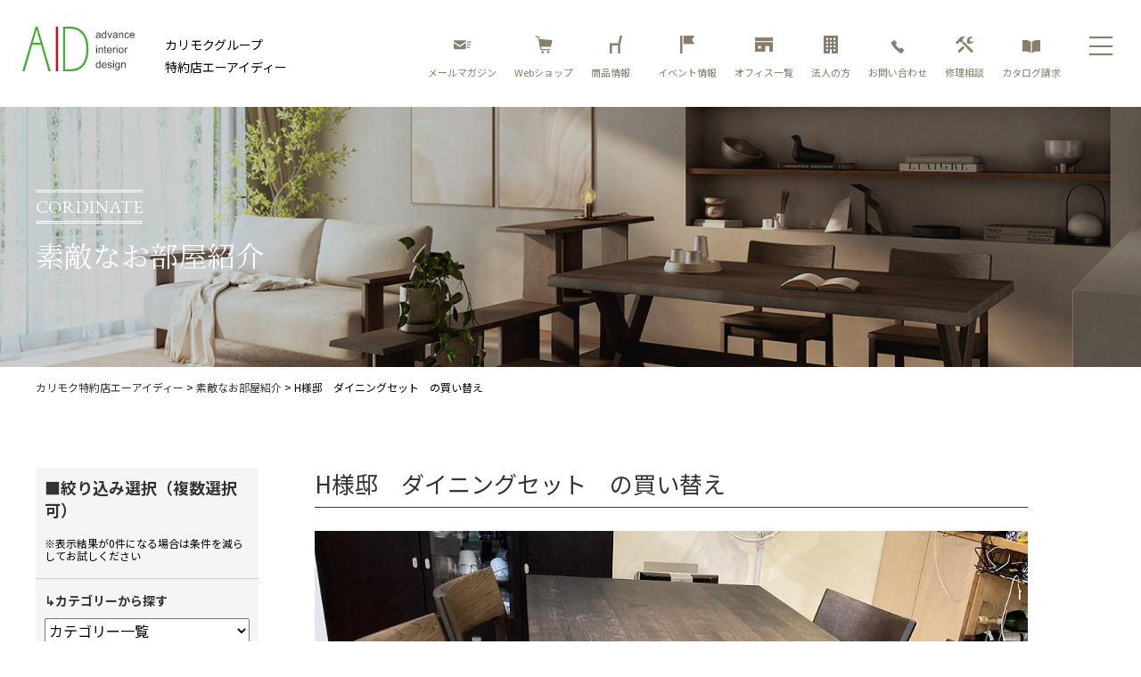

--- FILE ---
content_type: text/html; charset=UTF-8
request_url: https://www.a-id.jp/case/h%E6%A7%98%E9%82%B8%E3%80%80%E3%83%80%E3%82%A4%E3%83%8B%E3%83%B3%E3%82%B0%E3%82%BB%E3%83%83%E3%83%88%E3%80%80%E3%81%AE%E8%B2%B7%E3%81%84%E6%9B%BF%E3%81%88/
body_size: 20558
content:
<!DOCTYPE html>
<html class="no-js" lang="ja">
<head>

<!-- Google Tag Manager -->
<script>(function(w,d,s,l,i){w[l]=w[l]||[];w[l].push({'gtm.start':
new Date().getTime(),event:'gtm.js'});var f=d.getElementsByTagName(s)[0],
j=d.createElement(s),dl=l!='dataLayer'?'&l='+l:'';j.async=true;j.src=
'https://www.googletagmanager.com/gtm.js?id='+i+dl;f.parentNode.insertBefore(j,f);
})(window,document,'script','dataLayer','GTM-5RQD5HG');</script>
<!-- End Google Tag Manager --><meta charset="UTF-8">
<meta http-equiv="X-UA-Compatible" content="IE=edge">
<meta name="viewport" content="width=device-width, initial-scale=1.0">
<script src="https://cdn.jsdelivr.net/npm/viewport-extra@1.0.4/dist/viewport-extra.min.js"></script>
<script>
(function(){
  var ua = navigator.userAgent

  var sp = ua.indexOf('iPhone') > -1 ||
    (ua.indexOf('Android') > -1 && ua.indexOf('Mobile') > -1)

  var tab = !sp && (
    ua.indexOf('iPad') > -1 ||
    (ua.indexOf('Macintosh') > -1 && 'ontouchend' in document) ||
    ua.indexOf('Android') > -1
  )

  if (tab) new ViewportExtra(1024)
})()
</script>
    <meta name="robots" content="index, follow" />
  <meta name="keywords" content="">
  <meta name="description" content="">
<meta property="og:description" content=""/>
    <meta property="og:title" content="H様邸　ダイニングセット　の買い替え"/>
<meta property="og:image" content="https://www.a-id.jp/aid/wp-content/themes/AID/images/mv01.jpg"/>
<meta property="og:url" content="https://www.a-id.jp/"/>
<meta property="og:site_name" content="カリモク特約店エーアイディー"/>
<meta name="twitter:title" content="H様邸　ダイニングセット　の買い替え" />
<meta name="twitter:image" content="https://www.a-id.jp/aid/wp-content/themes/AID/images/mv01.jpg" />
<meta name="twitter:url" content="https://www.a-id.jp/" />
<meta name="twitter:card" content="https://www.a-id.jp/aid/wp-content/themes/AID/images/mv01.jpg" />

<!-- Place favicon.ico and apple-touch-icon.png in the root directory -->
<link rel="shortcut icon" href="favicon.ico">
<link href="https://fonts.googleapis.com/css2?family=EB+Garamond&family=Noto+Sans+JP:wght@400;700&family=Noto+Serif+JP:wght@400;700&family=Prompt&display=swap" rel="stylesheet">
<link rel="stylesheet" href="https://pro.fontawesome.com/releases/v5.15.1/css/all.css" integrity="sha384-9ZfPnbegQSumzaE7mks2IYgHoayLtuto3AS6ieArECeaR8nCfliJVuLh/GaQ1gyM" crossorigin="anonymous">


<!-- favicon -->
<link rel="icon" href="https://www.a-id.jp/aid/wp-content/themes/AID/favicon.ico">
<link rel="apple-touch-icon" href="https://www.a-id.jp/aid/wp-content/themes/AID/apple-touch-icon-152x152.png" sizes="152x152">
<link rel="icon" href="https://www.a-id.jp/aid/wp-content/themes/AID/favicon-192x192.png" sizes="192x192" type="image/png">
<!-- Animate.css -->
<link rel="stylesheet" href="https://www.a-id.jp/aid/wp-content/themes/AID/css/animate.css">
<!-- Bootstrap  -->
<link rel="stylesheet" href="https://www.a-id.jp/aid/wp-content/themes/AID/css/bootstrap.min.css">
<!-- Owl Carousel -->
<link rel="stylesheet" href="https://www.a-id.jp/aid/wp-content/themes/AID/css/owl.carousel.min.css">
<link rel="stylesheet" href="https://www.a-id.jp/aid/wp-content/themes/AID/css/owl.theme.default.min.css">
<link rel="stylesheet" href="https://www.a-id.jp/aid/wp-content/themes/AID/css/owl.transitions.css">
<link rel="stylesheet" href="https://www.a-id.jp/aid/wp-content/themes/AID/css/style.css">
	
<link rel='stylesheet' id='jquery.ui-css'  href='//ajax.googleapis.com/ajax/libs/jqueryui/1.11.4/themes/smoothness/jquery-ui.min.css?ver=1.11.4' type='text/css' media='all' />
<!-- Modernizr JS --> 
<script src="https://www.a-id.jp/aid/wp-content/themes/AID/js/modernizr-2.6.2.min.js"></script> 
<!-- FOR IE9 below --> 
<!--[if lt IE 9]>
	<script src="js/respond.min.js"></script>
	<![endif]-->
<title>H様邸　ダイニングセット　の買い替え &#8211; カリモクグループ エーアイディー</title>
<meta name='robots' content='max-image-preview:large' />
	<style>img:is([sizes="auto" i], [sizes^="auto," i]) { contain-intrinsic-size: 3000px 1500px }</style>
	<link rel="alternate" type="application/rss+xml" title="カリモクグループ エーアイディー &raquo; フィード" href="https://www.a-id.jp/feed/" />
<link rel="alternate" type="application/rss+xml" title="カリモクグループ エーアイディー &raquo; コメントフィード" href="https://www.a-id.jp/comments/feed/" />
<script>
window._wpemojiSettings = {"baseUrl":"https:\/\/s.w.org\/images\/core\/emoji\/16.0.1\/72x72\/","ext":".png","svgUrl":"https:\/\/s.w.org\/images\/core\/emoji\/16.0.1\/svg\/","svgExt":".svg","source":{"concatemoji":"https:\/\/www.a-id.jp\/aid\/wp-includes\/js\/wp-emoji-release.min.js?ver=6.8.3"}};
/*! This file is auto-generated */
!function(s,n){var o,i,e;function c(e){try{var t={supportTests:e,timestamp:(new Date).valueOf()};sessionStorage.setItem(o,JSON.stringify(t))}catch(e){}}function p(e,t,n){e.clearRect(0,0,e.canvas.width,e.canvas.height),e.fillText(t,0,0);var t=new Uint32Array(e.getImageData(0,0,e.canvas.width,e.canvas.height).data),a=(e.clearRect(0,0,e.canvas.width,e.canvas.height),e.fillText(n,0,0),new Uint32Array(e.getImageData(0,0,e.canvas.width,e.canvas.height).data));return t.every(function(e,t){return e===a[t]})}function u(e,t){e.clearRect(0,0,e.canvas.width,e.canvas.height),e.fillText(t,0,0);for(var n=e.getImageData(16,16,1,1),a=0;a<n.data.length;a++)if(0!==n.data[a])return!1;return!0}function f(e,t,n,a){switch(t){case"flag":return n(e,"\ud83c\udff3\ufe0f\u200d\u26a7\ufe0f","\ud83c\udff3\ufe0f\u200b\u26a7\ufe0f")?!1:!n(e,"\ud83c\udde8\ud83c\uddf6","\ud83c\udde8\u200b\ud83c\uddf6")&&!n(e,"\ud83c\udff4\udb40\udc67\udb40\udc62\udb40\udc65\udb40\udc6e\udb40\udc67\udb40\udc7f","\ud83c\udff4\u200b\udb40\udc67\u200b\udb40\udc62\u200b\udb40\udc65\u200b\udb40\udc6e\u200b\udb40\udc67\u200b\udb40\udc7f");case"emoji":return!a(e,"\ud83e\udedf")}return!1}function g(e,t,n,a){var r="undefined"!=typeof WorkerGlobalScope&&self instanceof WorkerGlobalScope?new OffscreenCanvas(300,150):s.createElement("canvas"),o=r.getContext("2d",{willReadFrequently:!0}),i=(o.textBaseline="top",o.font="600 32px Arial",{});return e.forEach(function(e){i[e]=t(o,e,n,a)}),i}function t(e){var t=s.createElement("script");t.src=e,t.defer=!0,s.head.appendChild(t)}"undefined"!=typeof Promise&&(o="wpEmojiSettingsSupports",i=["flag","emoji"],n.supports={everything:!0,everythingExceptFlag:!0},e=new Promise(function(e){s.addEventListener("DOMContentLoaded",e,{once:!0})}),new Promise(function(t){var n=function(){try{var e=JSON.parse(sessionStorage.getItem(o));if("object"==typeof e&&"number"==typeof e.timestamp&&(new Date).valueOf()<e.timestamp+604800&&"object"==typeof e.supportTests)return e.supportTests}catch(e){}return null}();if(!n){if("undefined"!=typeof Worker&&"undefined"!=typeof OffscreenCanvas&&"undefined"!=typeof URL&&URL.createObjectURL&&"undefined"!=typeof Blob)try{var e="postMessage("+g.toString()+"("+[JSON.stringify(i),f.toString(),p.toString(),u.toString()].join(",")+"));",a=new Blob([e],{type:"text/javascript"}),r=new Worker(URL.createObjectURL(a),{name:"wpTestEmojiSupports"});return void(r.onmessage=function(e){c(n=e.data),r.terminate(),t(n)})}catch(e){}c(n=g(i,f,p,u))}t(n)}).then(function(e){for(var t in e)n.supports[t]=e[t],n.supports.everything=n.supports.everything&&n.supports[t],"flag"!==t&&(n.supports.everythingExceptFlag=n.supports.everythingExceptFlag&&n.supports[t]);n.supports.everythingExceptFlag=n.supports.everythingExceptFlag&&!n.supports.flag,n.DOMReady=!1,n.readyCallback=function(){n.DOMReady=!0}}).then(function(){return e}).then(function(){var e;n.supports.everything||(n.readyCallback(),(e=n.source||{}).concatemoji?t(e.concatemoji):e.wpemoji&&e.twemoji&&(t(e.twemoji),t(e.wpemoji)))}))}((window,document),window._wpemojiSettings);
</script>
<style id='wp-emoji-styles-inline-css'>

	img.wp-smiley, img.emoji {
		display: inline !important;
		border: none !important;
		box-shadow: none !important;
		height: 1em !important;
		width: 1em !important;
		margin: 0 0.07em !important;
		vertical-align: -0.1em !important;
		background: none !important;
		padding: 0 !important;
	}
</style>
<link rel='stylesheet' id='wp-block-library-css' href='https://www.a-id.jp/aid/wp-includes/css/dist/block-library/style.min.css?ver=6.8.3' media='all' />
<style id='wp-block-library-inline-css'>
.vk-cols--reverse{flex-direction:row-reverse}.vk-cols--hasbtn{margin-bottom:0}.vk-cols--hasbtn>.row>.vk_gridColumn_item,.vk-cols--hasbtn>.wp-block-column{position:relative;padding-bottom:3em}.vk-cols--hasbtn>.row>.vk_gridColumn_item>.wp-block-buttons,.vk-cols--hasbtn>.row>.vk_gridColumn_item>.vk_button,.vk-cols--hasbtn>.wp-block-column>.wp-block-buttons,.vk-cols--hasbtn>.wp-block-column>.vk_button{position:absolute;bottom:0;width:100%}.vk-cols--fit.wp-block-columns{gap:0}.vk-cols--fit.wp-block-columns,.vk-cols--fit.wp-block-columns:not(.is-not-stacked-on-mobile){margin-top:0;margin-bottom:0;justify-content:space-between}.vk-cols--fit.wp-block-columns>.wp-block-column *:last-child,.vk-cols--fit.wp-block-columns:not(.is-not-stacked-on-mobile)>.wp-block-column *:last-child{margin-bottom:0}.vk-cols--fit.wp-block-columns>.wp-block-column>.wp-block-cover,.vk-cols--fit.wp-block-columns:not(.is-not-stacked-on-mobile)>.wp-block-column>.wp-block-cover{margin-top:0}.vk-cols--fit.wp-block-columns.has-background,.vk-cols--fit.wp-block-columns:not(.is-not-stacked-on-mobile).has-background{padding:0}@media(max-width: 599px){.vk-cols--fit.wp-block-columns:not(.has-background)>.wp-block-column:not(.has-background),.vk-cols--fit.wp-block-columns:not(.is-not-stacked-on-mobile):not(.has-background)>.wp-block-column:not(.has-background){padding-left:0 !important;padding-right:0 !important}}@media(min-width: 782px){.vk-cols--fit.wp-block-columns .block-editor-block-list__block.wp-block-column:not(:first-child),.vk-cols--fit.wp-block-columns>.wp-block-column:not(:first-child),.vk-cols--fit.wp-block-columns:not(.is-not-stacked-on-mobile) .block-editor-block-list__block.wp-block-column:not(:first-child),.vk-cols--fit.wp-block-columns:not(.is-not-stacked-on-mobile)>.wp-block-column:not(:first-child){margin-left:0}}@media(min-width: 600px)and (max-width: 781px){.vk-cols--fit.wp-block-columns .wp-block-column:nth-child(2n),.vk-cols--fit.wp-block-columns:not(.is-not-stacked-on-mobile) .wp-block-column:nth-child(2n){margin-left:0}.vk-cols--fit.wp-block-columns .wp-block-column:not(:only-child),.vk-cols--fit.wp-block-columns:not(.is-not-stacked-on-mobile) .wp-block-column:not(:only-child){flex-basis:50% !important}}.vk-cols--fit--gap1.wp-block-columns{gap:1px}@media(min-width: 600px)and (max-width: 781px){.vk-cols--fit--gap1.wp-block-columns .wp-block-column:not(:only-child){flex-basis:calc(50% - 1px) !important}}.vk-cols--fit.vk-cols--grid>.block-editor-block-list__block,.vk-cols--fit.vk-cols--grid>.wp-block-column,.vk-cols--fit.vk-cols--grid:not(.is-not-stacked-on-mobile)>.block-editor-block-list__block,.vk-cols--fit.vk-cols--grid:not(.is-not-stacked-on-mobile)>.wp-block-column{flex-basis:50%;box-sizing:border-box}@media(max-width: 599px){.vk-cols--fit.vk-cols--grid.vk-cols--grid--alignfull>.wp-block-column:nth-child(2)>.wp-block-cover,.vk-cols--fit.vk-cols--grid.vk-cols--grid--alignfull>.wp-block-column:nth-child(2)>.vk_outer,.vk-cols--fit.vk-cols--grid:not(.is-not-stacked-on-mobile).vk-cols--grid--alignfull>.wp-block-column:nth-child(2)>.wp-block-cover,.vk-cols--fit.vk-cols--grid:not(.is-not-stacked-on-mobile).vk-cols--grid--alignfull>.wp-block-column:nth-child(2)>.vk_outer{width:100vw;margin-right:calc((100% - 100vw)/2);margin-left:calc((100% - 100vw)/2)}}@media(min-width: 600px){.vk-cols--fit.vk-cols--grid.vk-cols--grid--alignfull>.wp-block-column:nth-child(2)>.wp-block-cover,.vk-cols--fit.vk-cols--grid.vk-cols--grid--alignfull>.wp-block-column:nth-child(2)>.vk_outer,.vk-cols--fit.vk-cols--grid:not(.is-not-stacked-on-mobile).vk-cols--grid--alignfull>.wp-block-column:nth-child(2)>.wp-block-cover,.vk-cols--fit.vk-cols--grid:not(.is-not-stacked-on-mobile).vk-cols--grid--alignfull>.wp-block-column:nth-child(2)>.vk_outer{margin-right:calc(100% - 50vw);width:50vw}}@media(min-width: 600px){.vk-cols--fit.vk-cols--grid.vk-cols--grid--alignfull.vk-cols--reverse>.wp-block-column,.vk-cols--fit.vk-cols--grid:not(.is-not-stacked-on-mobile).vk-cols--grid--alignfull.vk-cols--reverse>.wp-block-column{margin-left:0;margin-right:0}.vk-cols--fit.vk-cols--grid.vk-cols--grid--alignfull.vk-cols--reverse>.wp-block-column:nth-child(2)>.wp-block-cover,.vk-cols--fit.vk-cols--grid.vk-cols--grid--alignfull.vk-cols--reverse>.wp-block-column:nth-child(2)>.vk_outer,.vk-cols--fit.vk-cols--grid:not(.is-not-stacked-on-mobile).vk-cols--grid--alignfull.vk-cols--reverse>.wp-block-column:nth-child(2)>.wp-block-cover,.vk-cols--fit.vk-cols--grid:not(.is-not-stacked-on-mobile).vk-cols--grid--alignfull.vk-cols--reverse>.wp-block-column:nth-child(2)>.vk_outer{margin-left:calc(100% - 50vw)}}.vk-cols--menu h2,.vk-cols--menu h3,.vk-cols--menu h4,.vk-cols--menu h5{margin-bottom:.2em;text-shadow:#000 0 0 10px}.vk-cols--menu h2:first-child,.vk-cols--menu h3:first-child,.vk-cols--menu h4:first-child,.vk-cols--menu h5:first-child{margin-top:0}.vk-cols--menu p{margin-bottom:1rem;text-shadow:#000 0 0 10px}.vk-cols--menu .wp-block-cover__inner-container:last-child{margin-bottom:0}.vk-cols--fitbnrs .wp-block-column .wp-block-cover:hover img{filter:unset}.vk-cols--fitbnrs .wp-block-column .wp-block-cover:hover{background-color:unset}.vk-cols--fitbnrs .wp-block-column .wp-block-cover:hover .wp-block-cover__image-background{filter:unset !important}.vk-cols--fitbnrs .wp-block-cover__inner-container{position:absolute;height:100%;width:100%}.vk-cols--fitbnrs .vk_button{height:100%;margin:0}.vk-cols--fitbnrs .vk_button .vk_button_btn,.vk-cols--fitbnrs .vk_button .btn{height:100%;width:100%;border:none;box-shadow:none;background-color:unset !important;transition:unset}.vk-cols--fitbnrs .vk_button .vk_button_btn:hover,.vk-cols--fitbnrs .vk_button .btn:hover{transition:unset}.vk-cols--fitbnrs .vk_button .vk_button_btn:after,.vk-cols--fitbnrs .vk_button .btn:after{border:none}.vk-cols--fitbnrs .vk_button .vk_button_link_txt{width:100%;position:absolute;top:50%;left:50%;transform:translateY(-50%) translateX(-50%);font-size:2rem;text-shadow:#000 0 0 10px}.vk-cols--fitbnrs .vk_button .vk_button_link_subCaption{width:100%;position:absolute;top:calc(50% + 2.2em);left:50%;transform:translateY(-50%) translateX(-50%);text-shadow:#000 0 0 10px}@media(min-width: 992px){.vk-cols--media.wp-block-columns{gap:3rem}}.vk-fit-map figure{margin-bottom:0}.vk-fit-map iframe{position:relative;margin-bottom:0;display:block;max-height:400px;width:100vw}.vk-fit-map:is(.alignfull,.alignwide) div{max-width:100%}.vk-table--th--width25 :where(tr>*:first-child){width:25%}.vk-table--th--width30 :where(tr>*:first-child){width:30%}.vk-table--th--width35 :where(tr>*:first-child){width:35%}.vk-table--th--width40 :where(tr>*:first-child){width:40%}.vk-table--th--bg-bright :where(tr>*:first-child){background-color:var(--wp--preset--color--bg-secondary, rgba(0, 0, 0, 0.05))}@media(max-width: 599px){.vk-table--mobile-block :is(th,td){width:100%;display:block}.vk-table--mobile-block.wp-block-table table :is(th,td){border-top:none}}.vk-table--width--th25 :where(tr>*:first-child){width:25%}.vk-table--width--th30 :where(tr>*:first-child){width:30%}.vk-table--width--th35 :where(tr>*:first-child){width:35%}.vk-table--width--th40 :where(tr>*:first-child){width:40%}.no-margin{margin:0}@media(max-width: 599px){.wp-block-image.vk-aligncenter--mobile>.alignright{float:none;margin-left:auto;margin-right:auto}.vk-no-padding-horizontal--mobile{padding-left:0 !important;padding-right:0 !important}}
/* VK Color Palettes */
</style>
<style id='classic-theme-styles-inline-css'>
/*! This file is auto-generated */
.wp-block-button__link{color:#fff;background-color:#32373c;border-radius:9999px;box-shadow:none;text-decoration:none;padding:calc(.667em + 2px) calc(1.333em + 2px);font-size:1.125em}.wp-block-file__button{background:#32373c;color:#fff;text-decoration:none}
</style>
<link rel='stylesheet' id='vk-swiper-style-css' href='https://www.a-id.jp/aid/wp-content/plugins/vk-blocks/vendor/vektor-inc/vk-swiper/src/assets/css/swiper-bundle.min.css?ver=11.0.2' media='all' />
<link rel='stylesheet' id='vk-blocks-build-css-css' href='https://www.a-id.jp/aid/wp-content/plugins/vk-blocks/build/block-build.css?ver=1.93.0.1' media='all' />
<style id='vk-blocks-build-css-inline-css'>
:root {--vk_flow-arrow: url(https://www.a-id.jp/aid/wp-content/plugins/vk-blocks/inc/vk-blocks/images/arrow_bottom.svg);--vk_image-mask-circle: url(https://www.a-id.jp/aid/wp-content/plugins/vk-blocks/inc/vk-blocks/images/circle.svg);--vk_image-mask-wave01: url(https://www.a-id.jp/aid/wp-content/plugins/vk-blocks/inc/vk-blocks/images/wave01.svg);--vk_image-mask-wave02: url(https://www.a-id.jp/aid/wp-content/plugins/vk-blocks/inc/vk-blocks/images/wave02.svg);--vk_image-mask-wave03: url(https://www.a-id.jp/aid/wp-content/plugins/vk-blocks/inc/vk-blocks/images/wave03.svg);--vk_image-mask-wave04: url(https://www.a-id.jp/aid/wp-content/plugins/vk-blocks/inc/vk-blocks/images/wave04.svg);}
:root { --vk-size-text: 16px; /* --vk-color-primary is deprecated. */ --vk-color-primary:#337ab7; }

	:root {

		--vk-balloon-border-width:1px;

		--vk-balloon-speech-offset:-12px;
	}
	
</style>
<style id='global-styles-inline-css'>
:root{--wp--preset--aspect-ratio--square: 1;--wp--preset--aspect-ratio--4-3: 4/3;--wp--preset--aspect-ratio--3-4: 3/4;--wp--preset--aspect-ratio--3-2: 3/2;--wp--preset--aspect-ratio--2-3: 2/3;--wp--preset--aspect-ratio--16-9: 16/9;--wp--preset--aspect-ratio--9-16: 9/16;--wp--preset--color--black: #000000;--wp--preset--color--cyan-bluish-gray: #abb8c3;--wp--preset--color--white: #ffffff;--wp--preset--color--pale-pink: #f78da7;--wp--preset--color--vivid-red: #cf2e2e;--wp--preset--color--luminous-vivid-orange: #ff6900;--wp--preset--color--luminous-vivid-amber: #fcb900;--wp--preset--color--light-green-cyan: #7bdcb5;--wp--preset--color--vivid-green-cyan: #00d084;--wp--preset--color--pale-cyan-blue: #8ed1fc;--wp--preset--color--vivid-cyan-blue: #0693e3;--wp--preset--color--vivid-purple: #9b51e0;--wp--preset--color--accent: #e22658;--wp--preset--color--primary: #000000;--wp--preset--color--secondary: #6d6d6d;--wp--preset--color--subtle-background: #dbdbdb;--wp--preset--color--background: #ffffff;--wp--preset--gradient--vivid-cyan-blue-to-vivid-purple: linear-gradient(135deg,rgba(6,147,227,1) 0%,rgb(155,81,224) 100%);--wp--preset--gradient--light-green-cyan-to-vivid-green-cyan: linear-gradient(135deg,rgb(122,220,180) 0%,rgb(0,208,130) 100%);--wp--preset--gradient--luminous-vivid-amber-to-luminous-vivid-orange: linear-gradient(135deg,rgba(252,185,0,1) 0%,rgba(255,105,0,1) 100%);--wp--preset--gradient--luminous-vivid-orange-to-vivid-red: linear-gradient(135deg,rgba(255,105,0,1) 0%,rgb(207,46,46) 100%);--wp--preset--gradient--very-light-gray-to-cyan-bluish-gray: linear-gradient(135deg,rgb(238,238,238) 0%,rgb(169,184,195) 100%);--wp--preset--gradient--cool-to-warm-spectrum: linear-gradient(135deg,rgb(74,234,220) 0%,rgb(151,120,209) 20%,rgb(207,42,186) 40%,rgb(238,44,130) 60%,rgb(251,105,98) 80%,rgb(254,248,76) 100%);--wp--preset--gradient--blush-light-purple: linear-gradient(135deg,rgb(255,206,236) 0%,rgb(152,150,240) 100%);--wp--preset--gradient--blush-bordeaux: linear-gradient(135deg,rgb(254,205,165) 0%,rgb(254,45,45) 50%,rgb(107,0,62) 100%);--wp--preset--gradient--luminous-dusk: linear-gradient(135deg,rgb(255,203,112) 0%,rgb(199,81,192) 50%,rgb(65,88,208) 100%);--wp--preset--gradient--pale-ocean: linear-gradient(135deg,rgb(255,245,203) 0%,rgb(182,227,212) 50%,rgb(51,167,181) 100%);--wp--preset--gradient--electric-grass: linear-gradient(135deg,rgb(202,248,128) 0%,rgb(113,206,126) 100%);--wp--preset--gradient--midnight: linear-gradient(135deg,rgb(2,3,129) 0%,rgb(40,116,252) 100%);--wp--preset--font-size--small: 18px;--wp--preset--font-size--medium: 20px;--wp--preset--font-size--large: 26.25px;--wp--preset--font-size--x-large: 42px;--wp--preset--font-size--normal: 21px;--wp--preset--font-size--larger: 32px;--wp--preset--spacing--20: 0.44rem;--wp--preset--spacing--30: 0.67rem;--wp--preset--spacing--40: 1rem;--wp--preset--spacing--50: 1.5rem;--wp--preset--spacing--60: 2.25rem;--wp--preset--spacing--70: 3.38rem;--wp--preset--spacing--80: 5.06rem;--wp--preset--shadow--natural: 6px 6px 9px rgba(0, 0, 0, 0.2);--wp--preset--shadow--deep: 12px 12px 50px rgba(0, 0, 0, 0.4);--wp--preset--shadow--sharp: 6px 6px 0px rgba(0, 0, 0, 0.2);--wp--preset--shadow--outlined: 6px 6px 0px -3px rgba(255, 255, 255, 1), 6px 6px rgba(0, 0, 0, 1);--wp--preset--shadow--crisp: 6px 6px 0px rgba(0, 0, 0, 1);}:where(.is-layout-flex){gap: 0.5em;}:where(.is-layout-grid){gap: 0.5em;}body .is-layout-flex{display: flex;}.is-layout-flex{flex-wrap: wrap;align-items: center;}.is-layout-flex > :is(*, div){margin: 0;}body .is-layout-grid{display: grid;}.is-layout-grid > :is(*, div){margin: 0;}:where(.wp-block-columns.is-layout-flex){gap: 2em;}:where(.wp-block-columns.is-layout-grid){gap: 2em;}:where(.wp-block-post-template.is-layout-flex){gap: 1.25em;}:where(.wp-block-post-template.is-layout-grid){gap: 1.25em;}.has-black-color{color: var(--wp--preset--color--black) !important;}.has-cyan-bluish-gray-color{color: var(--wp--preset--color--cyan-bluish-gray) !important;}.has-white-color{color: var(--wp--preset--color--white) !important;}.has-pale-pink-color{color: var(--wp--preset--color--pale-pink) !important;}.has-vivid-red-color{color: var(--wp--preset--color--vivid-red) !important;}.has-luminous-vivid-orange-color{color: var(--wp--preset--color--luminous-vivid-orange) !important;}.has-luminous-vivid-amber-color{color: var(--wp--preset--color--luminous-vivid-amber) !important;}.has-light-green-cyan-color{color: var(--wp--preset--color--light-green-cyan) !important;}.has-vivid-green-cyan-color{color: var(--wp--preset--color--vivid-green-cyan) !important;}.has-pale-cyan-blue-color{color: var(--wp--preset--color--pale-cyan-blue) !important;}.has-vivid-cyan-blue-color{color: var(--wp--preset--color--vivid-cyan-blue) !important;}.has-vivid-purple-color{color: var(--wp--preset--color--vivid-purple) !important;}.has-black-background-color{background-color: var(--wp--preset--color--black) !important;}.has-cyan-bluish-gray-background-color{background-color: var(--wp--preset--color--cyan-bluish-gray) !important;}.has-white-background-color{background-color: var(--wp--preset--color--white) !important;}.has-pale-pink-background-color{background-color: var(--wp--preset--color--pale-pink) !important;}.has-vivid-red-background-color{background-color: var(--wp--preset--color--vivid-red) !important;}.has-luminous-vivid-orange-background-color{background-color: var(--wp--preset--color--luminous-vivid-orange) !important;}.has-luminous-vivid-amber-background-color{background-color: var(--wp--preset--color--luminous-vivid-amber) !important;}.has-light-green-cyan-background-color{background-color: var(--wp--preset--color--light-green-cyan) !important;}.has-vivid-green-cyan-background-color{background-color: var(--wp--preset--color--vivid-green-cyan) !important;}.has-pale-cyan-blue-background-color{background-color: var(--wp--preset--color--pale-cyan-blue) !important;}.has-vivid-cyan-blue-background-color{background-color: var(--wp--preset--color--vivid-cyan-blue) !important;}.has-vivid-purple-background-color{background-color: var(--wp--preset--color--vivid-purple) !important;}.has-black-border-color{border-color: var(--wp--preset--color--black) !important;}.has-cyan-bluish-gray-border-color{border-color: var(--wp--preset--color--cyan-bluish-gray) !important;}.has-white-border-color{border-color: var(--wp--preset--color--white) !important;}.has-pale-pink-border-color{border-color: var(--wp--preset--color--pale-pink) !important;}.has-vivid-red-border-color{border-color: var(--wp--preset--color--vivid-red) !important;}.has-luminous-vivid-orange-border-color{border-color: var(--wp--preset--color--luminous-vivid-orange) !important;}.has-luminous-vivid-amber-border-color{border-color: var(--wp--preset--color--luminous-vivid-amber) !important;}.has-light-green-cyan-border-color{border-color: var(--wp--preset--color--light-green-cyan) !important;}.has-vivid-green-cyan-border-color{border-color: var(--wp--preset--color--vivid-green-cyan) !important;}.has-pale-cyan-blue-border-color{border-color: var(--wp--preset--color--pale-cyan-blue) !important;}.has-vivid-cyan-blue-border-color{border-color: var(--wp--preset--color--vivid-cyan-blue) !important;}.has-vivid-purple-border-color{border-color: var(--wp--preset--color--vivid-purple) !important;}.has-vivid-cyan-blue-to-vivid-purple-gradient-background{background: var(--wp--preset--gradient--vivid-cyan-blue-to-vivid-purple) !important;}.has-light-green-cyan-to-vivid-green-cyan-gradient-background{background: var(--wp--preset--gradient--light-green-cyan-to-vivid-green-cyan) !important;}.has-luminous-vivid-amber-to-luminous-vivid-orange-gradient-background{background: var(--wp--preset--gradient--luminous-vivid-amber-to-luminous-vivid-orange) !important;}.has-luminous-vivid-orange-to-vivid-red-gradient-background{background: var(--wp--preset--gradient--luminous-vivid-orange-to-vivid-red) !important;}.has-very-light-gray-to-cyan-bluish-gray-gradient-background{background: var(--wp--preset--gradient--very-light-gray-to-cyan-bluish-gray) !important;}.has-cool-to-warm-spectrum-gradient-background{background: var(--wp--preset--gradient--cool-to-warm-spectrum) !important;}.has-blush-light-purple-gradient-background{background: var(--wp--preset--gradient--blush-light-purple) !important;}.has-blush-bordeaux-gradient-background{background: var(--wp--preset--gradient--blush-bordeaux) !important;}.has-luminous-dusk-gradient-background{background: var(--wp--preset--gradient--luminous-dusk) !important;}.has-pale-ocean-gradient-background{background: var(--wp--preset--gradient--pale-ocean) !important;}.has-electric-grass-gradient-background{background: var(--wp--preset--gradient--electric-grass) !important;}.has-midnight-gradient-background{background: var(--wp--preset--gradient--midnight) !important;}.has-small-font-size{font-size: var(--wp--preset--font-size--small) !important;}.has-medium-font-size{font-size: var(--wp--preset--font-size--medium) !important;}.has-large-font-size{font-size: var(--wp--preset--font-size--large) !important;}.has-x-large-font-size{font-size: var(--wp--preset--font-size--x-large) !important;}
:where(.wp-block-post-template.is-layout-flex){gap: 1.25em;}:where(.wp-block-post-template.is-layout-grid){gap: 1.25em;}
:where(.wp-block-columns.is-layout-flex){gap: 2em;}:where(.wp-block-columns.is-layout-grid){gap: 2em;}
:root :where(.wp-block-pullquote){font-size: 1.5em;line-height: 1.6;}
</style>
<link rel='stylesheet' id='sfwppa-public-style-css' href='https://www.a-id.jp/aid/wp-content/plugins/styles-for-wp-pagenavi-addon/assets/css/sfwppa-style.css?ver=1.2.1' media='all' />
<link rel='stylesheet' id='vk-components-style-css' href='https://www.a-id.jp/aid/wp-content/plugins/vk-blocks/build/vk-components.css?ver=1734749220' media='all' />
<link rel='stylesheet' id='vkblocks-bootstrap-css' href='https://www.a-id.jp/aid/wp-content/plugins/vk-blocks/build/bootstrap_vk_using.css?ver=4.3.1' media='all' />
<link rel='stylesheet' id='search-filter-plugin-styles-css' href='https://www.a-id.jp/aid/wp-content/plugins/search-filter-pro/public/assets/css/search-filter.min.css?ver=2.5.14' media='all' />
<link rel='stylesheet' id='parent-style-css' href='https://www.a-id.jp/aid/wp-content/themes/twentytwenty/style.css?ver=6.8.3' media='all' />
<link rel='stylesheet' id='child-style-css' href='https://www.a-id.jp/aid/wp-content/themes/AID/style.css?ver=6.8.3' media='all' />
<link rel='stylesheet' id='twentytwenty-style-css' href='https://www.a-id.jp/aid/wp-content/themes/AID/style.css?ver=1' media='all' />
<style id='twentytwenty-style-inline-css'>
.color-accent,.color-accent-hover:hover,.color-accent-hover:focus,:root .has-accent-color,.has-drop-cap:not(:focus):first-letter,.wp-block-button.is-style-outline,a { color: #e22658; }blockquote,.border-color-accent,.border-color-accent-hover:hover,.border-color-accent-hover:focus { border-color: #e22658; }button,.button,.faux-button,.wp-block-button__link,.wp-block-file .wp-block-file__button,input[type="button"],input[type="reset"],input[type="submit"],.bg-accent,.bg-accent-hover:hover,.bg-accent-hover:focus,:root .has-accent-background-color,.comment-reply-link { background-color: #e22658; }.fill-children-accent,.fill-children-accent * { fill: #e22658; }:root .has-background-color,button,.button,.faux-button,.wp-block-button__link,.wp-block-file__button,input[type="button"],input[type="reset"],input[type="submit"],.wp-block-button,.comment-reply-link,.has-background.has-primary-background-color:not(.has-text-color),.has-background.has-primary-background-color *:not(.has-text-color),.has-background.has-accent-background-color:not(.has-text-color),.has-background.has-accent-background-color *:not(.has-text-color) { color: #ffffff; }:root .has-background-background-color { background-color: #ffffff; }body,.entry-title a,:root .has-primary-color { color: #000000; }:root .has-primary-background-color { background-color: #000000; }cite,figcaption,.wp-caption-text,.post-meta,.entry-content .wp-block-archives li,.entry-content .wp-block-categories li,.entry-content .wp-block-latest-posts li,.wp-block-latest-comments__comment-date,.wp-block-latest-posts__post-date,.wp-block-embed figcaption,.wp-block-image figcaption,.wp-block-pullquote cite,.comment-metadata,.comment-respond .comment-notes,.comment-respond .logged-in-as,.pagination .dots,.entry-content hr:not(.has-background),hr.styled-separator,:root .has-secondary-color { color: #6d6d6d; }:root .has-secondary-background-color { background-color: #6d6d6d; }pre,fieldset,input,textarea,table,table *,hr { border-color: #dbdbdb; }caption,code,code,kbd,samp,.wp-block-table.is-style-stripes tbody tr:nth-child(odd),:root .has-subtle-background-background-color { background-color: #dbdbdb; }.wp-block-table.is-style-stripes { border-bottom-color: #dbdbdb; }.wp-block-latest-posts.is-grid li { border-top-color: #dbdbdb; }:root .has-subtle-background-color { color: #dbdbdb; }body:not(.overlay-header) .primary-menu > li > a,body:not(.overlay-header) .primary-menu > li > .icon,.modal-menu a,.footer-menu a, .footer-widgets a,#site-footer .wp-block-button.is-style-outline,.wp-block-pullquote:before,.singular:not(.overlay-header) .entry-header a,.archive-header a,.header-footer-group .color-accent,.header-footer-group .color-accent-hover:hover { color: #cd2653; }.social-icons a,#site-footer button:not(.toggle),#site-footer .button,#site-footer .faux-button,#site-footer .wp-block-button__link,#site-footer .wp-block-file__button,#site-footer input[type="button"],#site-footer input[type="reset"],#site-footer input[type="submit"] { background-color: #cd2653; }.header-footer-group,body:not(.overlay-header) #site-header .toggle,.menu-modal .toggle { color: #000000; }body:not(.overlay-header) .primary-menu ul { background-color: #000000; }body:not(.overlay-header) .primary-menu > li > ul:after { border-bottom-color: #000000; }body:not(.overlay-header) .primary-menu ul ul:after { border-left-color: #000000; }.site-description,body:not(.overlay-header) .toggle-inner .toggle-text,.widget .post-date,.widget .rss-date,.widget_archive li,.widget_categories li,.widget cite,.widget_pages li,.widget_meta li,.widget_nav_menu li,.powered-by-wordpress,.to-the-top,.singular .entry-header .post-meta,.singular:not(.overlay-header) .entry-header .post-meta a { color: #6d6d6d; }.header-footer-group pre,.header-footer-group fieldset,.header-footer-group input,.header-footer-group textarea,.header-footer-group table,.header-footer-group table *,.footer-nav-widgets-wrapper,#site-footer,.menu-modal nav *,.footer-widgets-outer-wrapper,.footer-top { border-color: #dcd7ca; }.header-footer-group table caption,body:not(.overlay-header) .header-inner .toggle-wrapper::before { background-color: #dcd7ca; }
body,input,textarea,button,.button,.faux-button,.faux-button.more-link,.wp-block-button__link,.wp-block-file__button,.has-drop-cap:not(:focus)::first-letter,.entry-content .wp-block-archives,.entry-content .wp-block-categories,.entry-content .wp-block-cover-image,.entry-content .wp-block-cover-image p,.entry-content .wp-block-latest-comments,.entry-content .wp-block-latest-posts,.entry-content .wp-block-pullquote,.entry-content .wp-block-quote.is-large,.entry-content .wp-block-quote.is-style-large,.entry-content .wp-block-archives *,.entry-content .wp-block-categories *,.entry-content .wp-block-latest-posts *,.entry-content .wp-block-latest-comments *,.entry-content,.entry-content h1,.entry-content h2,.entry-content h3,.entry-content h4,.entry-content h5,.entry-content h6,.entry-content p,.entry-content ol,.entry-content ul,.entry-content dl,.entry-content dt,.entry-content cite,.entry-content figcaption,.entry-content table,.entry-content address,.entry-content .wp-caption-text,.entry-content .wp-block-file,.comment-content p,.comment-content ol,.comment-content ul,.comment-content dl,.comment-content dt,.comment-content cite,.comment-content figcaption,.comment-content .wp-caption-text,.widget_text p,.widget_text ol,.widget_text ul,.widget_text dl,.widget_text dt,.widget-content .rssSummary,.widget-content cite,.widget-content figcaption,.widget-content .wp-caption-text { font-family: sans-serif; }
</style>
<link rel='stylesheet' id='twentytwenty-print-style-css' href='https://www.a-id.jp/aid/wp-content/themes/twentytwenty/print.css?ver=1' media='print' />
<link rel='stylesheet' id='vk-font-awesome-css' href='https://www.a-id.jp/aid/wp-content/plugins/vk-blocks/vendor/vektor-inc/font-awesome-versions/src/versions/6/css/all.min.css?ver=6.4.2' media='all' />
<link rel='stylesheet' id='wp-pagenavi-css' href='https://www.a-id.jp/aid/wp-content/plugins/wp-pagenavi/pagenavi-css.css?ver=2.70' media='all' />
<script src="https://www.a-id.jp/aid/wp-includes/js/jquery/jquery.min.js?ver=3.7.1" id="jquery-core-js"></script>
<script src="https://www.a-id.jp/aid/wp-includes/js/jquery/jquery-migrate.min.js?ver=3.4.1" id="jquery-migrate-js"></script>
<script id="search-filter-plugin-build-js-extra">
var SF_LDATA = {"ajax_url":"https:\/\/www.a-id.jp\/aid\/wp-admin\/admin-ajax.php","home_url":"https:\/\/www.a-id.jp\/","extensions":[]};
</script>
<script src="https://www.a-id.jp/aid/wp-content/plugins/search-filter-pro/public/assets/js/search-filter-build.min.js?ver=2.5.14" id="search-filter-plugin-build-js"></script>
<script src="https://www.a-id.jp/aid/wp-content/plugins/search-filter-pro/public/assets/js/chosen.jquery.min.js?ver=2.5.14" id="search-filter-plugin-chosen-js"></script>
<script src="https://www.a-id.jp/aid/wp-content/themes/twentytwenty/assets/js/index.js?ver=1" id="twentytwenty-js-js" async></script>
<link rel="https://api.w.org/" href="https://www.a-id.jp/wp-json/" /><link rel="alternate" title="JSON" type="application/json" href="https://www.a-id.jp/wp-json/wp/v2/case/72892" /><link rel="EditURI" type="application/rsd+xml" title="RSD" href="https://www.a-id.jp/aid/xmlrpc.php?rsd" />
<meta name="generator" content="WordPress 6.8.3" />
<link rel="canonical" href="https://www.a-id.jp/case/h%e6%a7%98%e9%82%b8%e3%80%80%e3%83%80%e3%82%a4%e3%83%8b%e3%83%b3%e3%82%b0%e3%82%bb%e3%83%83%e3%83%88%e3%80%80%e3%81%ae%e8%b2%b7%e3%81%84%e6%9b%bf%e3%81%88/" />
<link rel='shortlink' href='https://www.a-id.jp/?p=72892' />
<link rel="alternate" title="oEmbed (JSON)" type="application/json+oembed" href="https://www.a-id.jp/wp-json/oembed/1.0/embed?url=https%3A%2F%2Fwww.a-id.jp%2Fcase%2Fh%25e6%25a7%2598%25e9%2582%25b8%25e3%2580%2580%25e3%2583%2580%25e3%2582%25a4%25e3%2583%258b%25e3%2583%25b3%25e3%2582%25b0%25e3%2582%25bb%25e3%2583%2583%25e3%2583%2588%25e3%2580%2580%25e3%2581%25ae%25e8%25b2%25b7%25e3%2581%2584%25e6%259b%25bf%25e3%2581%2588%2F" />
<link rel="alternate" title="oEmbed (XML)" type="text/xml+oembed" href="https://www.a-id.jp/wp-json/oembed/1.0/embed?url=https%3A%2F%2Fwww.a-id.jp%2Fcase%2Fh%25e6%25a7%2598%25e9%2582%25b8%25e3%2580%2580%25e3%2583%2580%25e3%2582%25a4%25e3%2583%258b%25e3%2583%25b3%25e3%2582%25b0%25e3%2582%25bb%25e3%2583%2583%25e3%2583%2588%25e3%2580%2580%25e3%2581%25ae%25e8%25b2%25b7%25e3%2581%2584%25e6%259b%25bf%25e3%2581%2588%2F&#038;format=xml" />
<style type="text/css">
.mw_wp_form .error-message { display: none; }
.mw_wp_form_error .error-message { display: block; color: #E60012; }
</style>
<script>
jQuery(function() {
	if( $( '.mw_wp_form .error' ).length ) {
		$( '.mw_wp_form' ).addClass( 'mw_wp_form_error' );
	}
});
</script>
	<script>document.documentElement.className = document.documentElement.className.replace( 'no-js', 'js' );</script>
	<style id="custom-background-css">
body.custom-background { background-color: #ffffff; }
</style>
			<style id="wp-custom-css">
			.pc{display:block;}
.sp{display:none;}
h2.page-title {
font-family: 'Noto Serif JP', serif !important;
}

.top_service_box h3 {
font-family: 'EB Garamond', serif;
}
.tn150 a img{
width: 150px;
height: 150px;
object-fit: cover;}
.tn250 a img{
width: 250px;
height: 250px;
object-fit: cover;}
.tn300 a img{
width: 300px;
height: 300px;
object-fit: cover;}
.tn100per a img{
width: 100% !important;
height: 300px !important;
object-fit: cover;}
@media screen and (max-width: 768px) {
.pc{display:none;}
.sp{display:block;}
	.tn100per a img{
width: 100% !important;
height: 180px !important;
object-fit: cover;}
}
.top_bg2.top_bg2-2{background:url(https://www.a-id.jp/aid/wp-content/uploads/2020/08/bgtest.png);}

.page-title.page-title2{color:#000000 !important;font-family:"Helvetica Neue",Arial,"Hiragino Kaku Gothic ProN","Hiragino Sans",Meiryo,sans-serif;}

input,select,textarea{
   font-size:16px;
}
.event_detail .detail_image{width:100%;}
.fbc-page .fbc-wrap .fbc-items li.active span, .fbc-page .fbc-wrap .fbc-items li .fbc-end-text {font-size:12px;display:inline-block !important;}

.case_detail_image .owl-carousel .owl-controls .owl-nav .owl-prev, .owl-carousel .owl-controls .owl-nav .owl-prev{color:#333 !important;left:10px;}

.case_detail_image .owl-carousel .owl-controls .owl-nav .owl-next, .owl-carousel .owl-controls .owl-nav .owl-next{text-align:left;color:#333 !important;right:10px;text-align:right;}

.has-text-align-center {
padding:10px;
}

h3.has-text-align-center,
h4.has-text-align-center{
font-weight:700;
}

p.has-text-align-center{
line-height:1.5;
}

.event_point p{line-height:1.5;margin-bottom:0px;}

.table-wrap5 dd{line-height:1.5;}

.access_railway p{line-height:1.5;}

#events-detail-wrap p{line-height:1.5 !important;padding:10px;}

#events-detail-wrap h3,
#events-detail-wrap h4{font-weight:700;padding:10px;}

.side_menu2{
text-align:left;
font-size:14px;
}
.side_menu2 h4{
font-size:14px;
font-weight:bold;
}
.side_menu2 .side_search{

background:#f5f5f5;
}

.side_menu2 .side_search_title{
	padding:10px 10px 0 ;
border-bottom:solid 1px #ccc;
}

.side_menu2 .side_search_title h4{
font-size:18px !important;
}

.side_menu2 form{
padding:0 10px 10px;
}

.side_menu2 a{
text-decoration:underline;
}

.side_menu2 input[type="submit"]{
padding:10px !important;
}


element.style {
    display: none;
}

.side_menu2{
max-width:250px;
order:1;
}

.side_menu2 select{
width:230px;
}
.wp-pagenavi{margin-bottom:20px;}
.btn_search{text-align:center;
font-size:14px;margin:0 auto;
background:#eee;
padding:10px !important;
width:100%;
display:block;
}


.footer_bottom {
padding-bottom: 100px;
}

.owl-carousel .item {
  cursor: pointer;
}
.popup {
position: absolute;  
width: 0;
height: 0;
background: rgba(0,0,0,0.7);
z-index: 10;
opacity: 0;
text-align:center;
}
.case_detail_main .case_detail_image .popup img {
width: auto;
height: 100%;
max-height: 800px;
align-items: center;
justify-content: center;
margin: 0 auto;
}

.reservation .container{
padding-left:0px;
padding-right:0px;
}

@media screen and (max-width: 768px){
.reservation.section_inner h3{
padding-left: 1em !important;
}		
}

@media screen and (max-width: 768px) {
.case_detail_main .case_detail_image .popup img {
width: 100%;
height: auto;
}
}

.step1_show,
.step2_show,
.step3_show{font-size:20px;}
				</style>
		</head>
<body  itemscope itemtype="https://schema.org/WebPage">
<!-- Google Tag Manager (noscript) -->
<noscript><iframe src="https://www.googletagmanager.com/ns.html?id=GTM-5RQD5HG"
height="0" width="0" style="display:none;visibility:hidden"></iframe></noscript>
<!-- End Google Tag Manager (noscript) -->
<div class="wrap">
	<div id="fb-root"></div>
    <script>
		window.fbAsyncInit = function() {
			// init the FB JS SDK
			FB.init({
				appId   : 'YOUR_APP_ID',    // App ID from the app dashboard
				status  : true,             // Check Facebook Login status
				xfbml   : true              // Look for social plugins on the page
			});
			// Additional initialization code such as adding Event Listeners goes here
		};
		// Load the SDK asynchronously
		(function(d, s, id){
			var js, fjs = d.getElementsByTagName(s)[0];
			if (d.getElementById(id)) {return;}
			js = d.createElement(s); js.id = id;
			js.src = "//connect.facebook.net/ja_JP/all.js";
			fjs.parentNode.insertBefore(js, fjs);
		}(document, 'script', 'facebook-jssdk'));
	</script>
  <section class="box-wrap">
    <header role="banner" id="header" class="animate-box" data-animate-effect="fadeIn">
        <!--navi-->
         <div class="navbar">
            <a class="h-logo" href="https://www.a-id.jp/?urlchk=1"><img src="https://www.a-id.jp/aid/wp-content/themes/AID/images/h_logo.svg" alt="エーアイディー"/></a><span class="h-text">カリモクグループ<br>
特約店エーアイディー</span>
          </div>
          <div class="header-btn">
			 <ul class="header-menu">
		<li><a href="https://www.a-id.jp/mailmag"><img src="https://www.a-id.jp/aid/wp-content/themes/AID/images/h_icon_mailmag.svg" width="40" height="20" alt="メールマガジン"/><br>
                メールマガジン</a></li>
			<li><a href="https://aid-online.com/" target="_blank"><img src="https://www.a-id.jp/aid/wp-content/themes/AID/images/h_icon_shop.svg" width="30" height="20" alt="webショップ"/><br>
                Webショップ</a></li>
              <li><a href="https://www.a-id.jp/product_top"><img src="https://www.a-id.jp/aid/wp-content/themes/AID/images/h_icon_products.svg" width="30" height="20" alt="商品情報"/><br>
                商品情報　</a></li>
              <li><a href="https://www.a-id.jp/events"><img src="https://www.a-id.jp/aid/wp-content/themes/AID/images/h_icon_event.svg" width="30" height="20" alt="イベント情報"/><br>
                イベント情報</a></li>
              <li><a href="https://www.a-id.jp/about#office"><img src="https://www.a-id.jp/aid/wp-content/themes/AID/images/h_icon_office.svg" width="30" height="20" alt="オフィス一覧"/><br>
                オフィス一覧</a></li>
              <li><a href="https://www.a-id.jp/forcorporate"><img src="https://www.a-id.jp/aid/wp-content/themes/AID/images/h_icon_corp.svg" width="30" height="20" alt="法人の方"/><br>
                法人の方</a></li>
			<li><a href="https://www.a-id.jp/contact"><img src="https://www.a-id.jp/aid/wp-content/themes/AID/images/icon_contact.png" width="20" alt="お問い合わせ" style="padding:5px 0 0;"/><br>
                お問い合わせ</a></li>
			<li><a href="https://www.a-id.jp/service/after/" class="header_btnclick_after"><img src="https://www.a-id.jp/aid/wp-content/themes/AID/images/h_icon_maintenance.svg" width="20" alt="メンテナンス"/><br>修理相談</a></li>
			<li><a href="https://www.a-id.jp/catalog"><img src="https://www.a-id.jp/aid/wp-content/themes/AID/images/icon_catalog.png" width="20" alt="カタログ請求" style="padding:5px 0 0;"/><br>カタログ請求</a></li>
            </ul>
        <!--/navi--> 
      </div>
<div class="header-hm">
        <input type="checkbox" id="hm_toggle01">
        <label for="hm_toggle01"></label>
        <div class="hm_menu"> 
          <!---->
          <nav class="row nav_inner"  itemprop="hasPart" itemscope itemtype="https://schema.org/SiteNavigationElement">
            <div class="menu">
  <ul>
    <li><a href="https://www.a-id.jp/about/">エーアイディーについて <i class="fas fa-chevron-right right-arrow-icon"></i></a></li>
    <li> <a href="#">ご好評のサービス <i class="fas fa-plus toggle-icon"></i></a>
      <ul class="submenu">
        <li><a href="https://www.a-id.jp/service/">インテリアサービス<i class="fas fa-chevron-right right-arrow-icon"></i></a></li>
        <li><a href="https://www.a-id.jp/catalog/">カタログ送付サービス<i class="fas fa-chevron-right right-arrow-icon"></i></a></li>
        <li><a href="https://www.a-id.jp/reservation/welfare-reservation/">福利厚生優待特典<i class="fas fa-chevron-right right-arrow-icon"></i></a></li>
        <li><a href="https://www.a-id.jp/pickup/furusato-tax/">ふるさと納税<i class="fas fa-chevron-right right-arrow-icon"></i></a></li>
		<li style="display: none;"><a href="https://www.a-id.jp/pickup/furusato-tax/">ふるさと納税<i class="fas fa-chevron-right right-arrow-icon"></i></a></li>
      </ul>
    </li>
    <li> <a href="#">商品情報 <i class="fas fa-plus toggle-icon"></i></a>
      <ul class="submenu">
        <li><a href="https://www.a-id.jp/product_top/">商品情報<i class="fas fa-chevron-right right-arrow-icon"></i></a></li>
        <li><a href="https://www.a-id.jp/case/">納品事例<i class="fas fa-chevron-right right-arrow-icon"></i></a></li>
      </ul>
    </li>
    <li><a href="#">修理・お手入れ <i class="fas fa-plus toggle-icon"></i></a>
      <ul class="submenu">
        <li><a href="https://www.a-id.jp/service/after/">修理相談<i class="fas fa-chevron-right right-arrow-icon"></i></a></li>
		<li><a href="https://www.a-id.jp/repair_case/">修理事例<i class="fas fa-chevron-right right-arrow-icon"></i></a></li>
        <li><a href="https://aid-online.com/collections/maintenance">お手入れ用品の購入<i class="fas fa-chevron-right right-arrow-icon"></i></a></li>
      </ul>
    </li>
    <li><a href="https://www.a-id.jp/faq/">よくあるご質問 <i class="fas fa-chevron-right right-arrow-icon"></i></a></li>
    <li><a href="https://www.a-id.jp/events/">イベント情報<i class="fas fa-chevron-right right-arrow-icon"></i></a></li>
    <!--<li style="background-color: #008000;"><a href="#"><span style="color: #fff; font-weight: bold;">メニューを閉じる</span></a></li>-->
  </ul>
</div>


<div class="icon-list"> <a href="https://page.line.me/036sehtq?openQrModal=true" target="_blank" class="icon-link" rel="noopener"> <img src="https://www.a-id.jp/aid/wp-content/themes/AID/images/f_icon_ln.png" alt="LINE" class="icon"> </a> <a href="https://www.facebook.com/" target="_blank" class="icon-link" rel="noopener"> <img src="https://www.a-id.jp/aid/wp-content/themes/AID/images/f_icon_fb.png" alt="Facebook" class="icon"> </a> <a href="https://www.instagram.com/" target="_blank" class="icon-link" rel="noopener"> <img src="https://www.a-id.jp/aid/wp-content/themes/AID/images/f_icon_ig.png" alt="Instagram" class="icon"> </a> </div>
            
          </nav>
          <!----> 
        </div>
      </div>
		
    </header>    
    <!-- END: header --><!-- END: box-wrap --> 
  </section>

<!-- MV -->
<section id="mv">
  <div class="top_mv cordinate_mv">
    <div class="section_inner text-left">
      <h2 class="page-title animate-box"><span class="d-inline-block alf">CORDINATE</span><br>
素敵なお部屋紹介</h2>
    </div>
  </div>
</section>
<!-- END: MV-->
<div class="bread breadcrumbs" typeof="BreadcrumbList" vocab="https://schema.org/">
          <!-- Breadcrumb NavXT 7.2.0 -->
            <span property="itemListElement" typeof="ListItem">
                <a property="item" typeof="WebPage" title="カリモク特約店エーアイディーへ移動する" href="/" class="home">
                    <span property="name">カリモク特約店エーアイディー</span>
                </a>
                <meta property="position" content="1">
            </span>
             &gt; 
            <span property="itemListElement" typeof="ListItem">
                <a property="item" typeof="WebPage" title="素敵なお部屋紹介へ移動する" href="/case/" class="archive post-case-archive">
                    <span property="name">素敵なお部屋紹介</span>
                </a>
                <meta property="position" content="2">
            </span>
             &gt; 
            <span property="itemListElement" typeof="ListItem">
                <span property="name" class="post post-case current-item">H様邸　ダイニングセット　の買い替え</span>
                <meta property="url" content="https://www.a-id.jp/case/h%e6%a7%98%e9%82%b8%e3%80%80%e3%83%80%e3%82%a4%e3%83%8b%e3%83%b3%e3%82%b0%e3%82%bb%e3%83%83%e3%83%88%e3%80%80%e3%81%ae%e8%b2%b7%e3%81%84%e6%9b%bf%e3%81%88/">
                <meta property="position" content="3">
            </span>
</div>

<!-- 素敵なお部屋 start-->
<section class="text-center" data-animate-effect="fadeIn">
  <div class="section_inner d-md-flex">

	  
    <main class="container text-left ml-md-5 case_detail_main mb-5">
      <h1 class="border-bottom border-dark pb-2">
        H様邸　ダイニングセット　の買い替え      </h1>
      <div>
        <div class="case_detail_image">
                    <div class="owl-carousel-wrap">
            <ul class="owl-carousel owl-carousel6 light-arrow animate-box" data-animate-effect="fadeIn">
                            <li class="item"> <img src="https://www.a-id.jp/aid/wp-content/uploads/2022/11/IMG_0888-1.jpg" alt="" class="img-responsive" />
                <p></p>
              </li>
                            <li class="item"> <img src="https://www.a-id.jp/aid/wp-content/uploads/2022/11/IMG_0891-1.jpg" alt="" class="img-responsive" />
                <p></p>
              </li>
                            <li class="item"> <img src="https://www.a-id.jp/aid/wp-content/uploads/2022/11/IMG_0890-1.jpg" alt="" class="img-responsive" />
                <p></p>
              </li>
                            <li class="item"> <img src="https://www.a-id.jp/aid/wp-content/uploads/2022/11/IMG_0887-1.jpg" alt="" class="img-responsive" />
                <p></p>
              </li>
                            <li class="item"> <img src="https://www.a-id.jp/aid/wp-content/uploads/2022/11/IMG_0889-1.jpg" alt="" class="img-responsive" />
                <p></p>
              </li>
                          </ul>
			  <div class="popup">
			  
			  
			  </div>
          </div>
		        </div>
      </div>
	
      <div class="case_detail_text">
		        <p class="my-5">
          <p>最初はお子様の学習デスクをお探しの時に接客させて頂きました。</p>
<p>その後、ダイニングセットのご提案も弊社にお任せ頂き、大変ありがとうございました。</p>
<p>&nbsp;</p>
<p>ダイニングのご希望は、お持ちのソファの雰囲気にあうことが一つの条件でした。</p>
<p>そこで私は、無彩色系の塗装色、「モークドオーク」をおすすめいたしました。</p>
<p>H様もお気に入り頂き、うれしかったです。</p>
<p>&nbsp;</p>
<p>椅子は、座り心地を重視され「CU61」モデル、</p>
<p>食卓テーブルは、他にあまりないデザインの厚天板風食卓テーブル「DW62」モデルをご購入頂きました。</p>
<p>ありがとうございました。</p>
        </p>
				        <div class="border p-4">
			<h3>担当スタッフより</h3>
          <p><p>子供様の学習デスクからご接客させて頂き、それをきっかけにH様邸の他の家具のご提案もお任せ頂くようになりました。本当にありがとうございます。</p>
<p>感謝、感謝です。今後とも遠慮なくお申し付けください。お子様の成長が楽しみですね。またカリモクショールームに遊びに来てくださいね♪</p>
<p>高松店：K.O</p>
</p>
        </div>
				 								        </div>

		
		<div class="d-flex justify-content-between mt-5 pagelink">
			<p><a href="https://www.a-id.jp/case/%e3%81%8a%e6%b0%97%e3%81%ab%e5%85%a5%e3%82%8a%e3%81%ae%e3%83%aa%e3%83%93%e3%83%b3%e3%82%b0%e3%83%bb%e3%83%80%e3%82%a4%e3%83%8b%e3%83%b3%e3%82%b0%e3%80%80%e3%83%91%e3%83%bc%e3%83%88%e2%85%b1/" rel="prev">< 前の記事へ</a></p><p><a href="https://www.a-id.jp/case/%e3%82%bf%e3%83%af%e3%83%bc%e3%83%9e%e3%83%b3%e3%82%b7%e3%83%a7%e3%83%b3%e3%80%80%e3%80%80i-%e9%82%b8-2/" rel="next">次の記事へ ></a></p></div>
    </main>
	  <side class="side_menu2 side_menu_top" id="side_search">
	<div class="side_search">
	<div class="side_search_title"><h4>■絞り込み選択（複数選択可）</h4>
<p style="font-size:12px;line-height:1.2;">※表示結果が0件になる場合は条件を減らしてお試しください</p>
</div>
	<form data-sf-form-id='60279' data-is-rtl='0' data-maintain-state='' data-results-url='https://www.a-id.jp/case/' data-ajax-form-url='https://www.a-id.jp/?sfid=60279&amp;sf_action=get_data&amp;sf_data=form' data-display-result-method='archive' data-use-history-api='1' data-template-loaded='0' data-lang-code='ja' data-ajax='0' data-init-paged='1' data-auto-update='' action='https://www.a-id.jp/case/' method='post' class='searchandfilter' id='search-filter-form-60279' autocomplete='off' data-instance-count='1'><ul><li class="sf-field-taxonomy-room_cat" data-sf-field-name="_sft_room_cat" data-sf-field-type="taxonomy" data-sf-field-input-type="select"><h4>↳カテゴリーから探す</h4>		<label>
				   		<select name="_sft_room_cat[]" class="sf-input-select" title="">
						  			<option class="sf-level-0 sf-item-0 sf-option-active" selected="selected" data-sf-count="0" data-sf-depth="0" value="">カテゴリー一覧</option>
											<option class="sf-level-0 sf-item-118" data-sf-count="47" data-sf-depth="0" value="tvboard">テレビボード&nbsp;&nbsp;(47)</option>
											<option class="sf-level-0 sf-item-114" data-sf-count="11" data-sf-depth="0" value="interior">インテリア小物&nbsp;&nbsp;(11)</option>
											<option class="sf-level-0 sf-item-111" data-sf-count="34" data-sf-depth="0" value="contract">コントラクト&nbsp;&nbsp;(34)</option>
											<option class="sf-level-0 sf-item-113" data-sf-count="21" data-sf-depth="0" value="furnituremaintenance">メンテナンス修理&nbsp;&nbsp;(21)</option>
											<option class="sf-level-0 sf-item-93" data-sf-count="65" data-sf-depth="0" value="personalchair">パーソナルチェア&nbsp;&nbsp;(65)</option>
											<option class="sf-level-0 sf-item-95" data-sf-count="25" data-sf-depth="0" value="storage">収納&nbsp;&nbsp;(25)</option>
											<option class="sf-level-0 sf-item-101" data-sf-count="30" data-sf-depth="0" value="writingdesk">学習家具&nbsp;&nbsp;(30)</option>
											<option class="sf-level-0 sf-item-102" data-sf-count="94" data-sf-depth="0" value="curtain">カーテン&nbsp;&nbsp;(94)</option>
											<option class="sf-level-0 sf-item-103" data-sf-count="12" data-sf-depth="0" value="diningboard">ダイニングボード&nbsp;&nbsp;(12)</option>
											<option class="sf-level-0 sf-item-74" data-sf-count="531" data-sf-depth="0" value="living">リビング&nbsp;&nbsp;(531)</option>
											<option class="sf-level-0 sf-item-75" data-sf-count="328" data-sf-depth="0" value="dining">ダイニング&nbsp;&nbsp;(328)</option>
											<option class="sf-level-0 sf-item-76" data-sf-count="104" data-sf-depth="0" value="bed">ベッド&nbsp;&nbsp;(104)</option>
											<option class="sf-level-0 sf-item-78" data-sf-count="15" data-sf-depth="0" value="desk">デスク&nbsp;&nbsp;(15)</option>
											<option class="sf-level-0 sf-item-79" data-sf-count="68" data-sf-depth="0" value="carpet">カーペット&nbsp;&nbsp;(68)</option>
											<option class="sf-level-0 sf-item-82" data-sf-count="149" data-sf-depth="0" value="sofa">ソファ&nbsp;&nbsp;(149)</option>
											</select></label>										</li><li class="sf-field-taxonomy-case_funiturecolor" data-sf-field-name="_sft_case_funiturecolor" data-sf-field-type="taxonomy" data-sf-field-input-type="select"><h4>↳木部の色で探す</h4>		<label>
				   		<select name="_sft_case_funiturecolor[]" class="sf-input-select" title="">
						  			<option class="sf-level-0 sf-item-0 sf-option-active" selected="selected" data-sf-count="0" data-sf-depth="0" value="">木部の色一覧</option>
											<option class="sf-level-0 sf-item-189" data-sf-count="1" data-sf-depth="0" value="%e3%82%aa%e3%83%aa%e3%82%aa%e3%83%a9%e3%82%a4%e3%83%88%e3%82%b5%e3%83%9a%e3%83%aa">オリオライトサペリ&nbsp;&nbsp;(1)</option>
											<option class="sf-level-0 sf-item-183" data-sf-count="3" data-sf-depth="0" value="%e3%82%b3%e3%83%ad%e3%83%8b%e3%82%a2%e3%83%ab%e3%82%a6%e3%82%a3%e3%83%bc%e3%83%ab%e3%83%8a%e3%83%83%e3%83%88%e8%89%b2">コロニアルウィールナット色&nbsp;&nbsp;(3)</option>
											<option class="sf-level-0 sf-item-136" data-sf-count="3" data-sf-depth="0" value="cherrynatural">チェリーナチュラル色&nbsp;&nbsp;(3)</option>
											<option class="sf-level-0 sf-item-138" data-sf-count="5" data-sf-depth="0" value="%e3%82%b9%e3%83%a2%e3%83%bc%e3%82%af%e3%83%89%e3%82%aa%e3%83%bc%e3%82%af%e8%89%b2">スモークドオーク色&nbsp;&nbsp;(5)</option>
											<option class="sf-level-0 sf-item-125" data-sf-count="1" data-sf-depth="0" value="sheargrey">シアーグレー色&nbsp;&nbsp;(1)</option>
											<option class="sf-level-0 sf-item-122" data-sf-count="4" data-sf-depth="0" value="puremaple">ピュアメープル色&nbsp;&nbsp;(4)</option>
											<option class="sf-level-0 sf-item-115" data-sf-count="16" data-sf-depth="0" value="shearblack">シアーブラック色&nbsp;&nbsp;(16)</option>
											<option class="sf-level-0 sf-item-116" data-sf-count="2" data-sf-depth="0" value="purebeach">ピュアビーチ色&nbsp;&nbsp;(2)</option>
											<option class="sf-level-0 sf-item-112" data-sf-count="1" data-sf-depth="0" value="loastbeach">ローストビーチ色&nbsp;&nbsp;(1)</option>
											<option class="sf-level-0 sf-item-77" data-sf-count="37" data-sf-depth="0" value="mocabrown">モカブラウン色&nbsp;&nbsp;(37)</option>
											<option class="sf-level-0 sf-item-81" data-sf-count="62" data-sf-depth="0" value="pureoak">ピュアオーク色&nbsp;&nbsp;(62)</option>
											<option class="sf-level-0 sf-item-90" data-sf-count="15" data-sf-depth="0" value="shearwhite">シアーホワイト色&nbsp;&nbsp;(15)</option>
											<option class="sf-level-0 sf-item-96" data-sf-count="70" data-sf-depth="0" value="walnutnatural">ウォールナットナチュラル色&nbsp;&nbsp;(70)</option>
											<option class="sf-level-0 sf-item-108" data-sf-count="6" data-sf-depth="0" value="oliowalnut">オリオウォールナット色&nbsp;&nbsp;(6)</option>
											<option class="sf-level-0 sf-item-109" data-sf-count="24" data-sf-depth="0" value="moltbrown">モルトブラウン色&nbsp;&nbsp;(24)</option>
											</select></label>										</li><li class="sf-field-taxonomy-case_fabric" data-sf-field-name="_sft_case_fabric" data-sf-field-type="taxonomy" data-sf-field-input-type="select"><h4>↳張地の色で探す</h4>		<label>
				   		<select name="_sft_case_fabric[]" class="sf-input-select" title="">
						  			<option class="sf-level-0 sf-item-0 sf-option-active" selected="selected" data-sf-count="0" data-sf-depth="0" value="">張地の色一覧</option>
											<option class="sf-level-0 sf-item-137" data-sf-count="6" data-sf-depth="0" value="%e3%83%94%e3%83%b3%e3%82%af">ピンク&nbsp;&nbsp;(6)</option>
											<option class="sf-level-0 sf-item-119" data-sf-count="12" data-sf-depth="0" value="red">レッド&nbsp;&nbsp;(12)</option>
											<option class="sf-level-0 sf-item-98" data-sf-count="16" data-sf-depth="0" value="darkbrown">ダークブラウン&nbsp;&nbsp;(16)</option>
											<option class="sf-level-0 sf-item-105" data-sf-count="21" data-sf-depth="0" value="black">ブラック&nbsp;&nbsp;(21)</option>
											<option class="sf-level-0 sf-item-110" data-sf-count="15" data-sf-depth="0" value="brown">ブラウン&nbsp;&nbsp;(15)</option>
											<option class="sf-level-0 sf-item-83" data-sf-count="25" data-sf-depth="0" value="blue">ブルー&nbsp;&nbsp;(25)</option>
											<option class="sf-level-0 sf-item-84" data-sf-count="12" data-sf-depth="0" value="green">グリーン&nbsp;&nbsp;(12)</option>
											<option class="sf-level-0 sf-item-86" data-sf-count="4" data-sf-depth="0" value="yellow">イエロー&nbsp;&nbsp;(4)</option>
											<option class="sf-level-0 sf-item-87" data-sf-count="4" data-sf-depth="0" value="orange">オレンジ&nbsp;&nbsp;(4)</option>
											<option class="sf-level-0 sf-item-88" data-sf-count="27" data-sf-depth="0" value="white">ホワイト&nbsp;&nbsp;(27)</option>
											<option class="sf-level-0 sf-item-92" data-sf-count="41" data-sf-depth="0" value="grey">グレー&nbsp;&nbsp;(41)</option>
											</select></label>										</li><li class="sf-field-taxonomy-case_floorcolor" data-sf-field-name="_sft_case_floorcolor" data-sf-field-type="taxonomy" data-sf-field-input-type="select"><h4>↳床の色で探す</h4>		<label>
				   		<select name="_sft_case_floorcolor[]" class="sf-input-select" title="">
						  			<option class="sf-level-0 sf-item-0 sf-option-active" selected="selected" data-sf-count="0" data-sf-depth="0" value="">床の色一覧</option>
											<option class="sf-level-0 sf-item-142" data-sf-count="2" data-sf-depth="0" value="black">ブラック&nbsp;&nbsp;(2)</option>
											<option class="sf-level-0 sf-item-133" data-sf-count="1" data-sf-depth="0" value="maple">メープル&nbsp;&nbsp;(1)</option>
											<option class="sf-level-0 sf-item-131" data-sf-count="8" data-sf-depth="0" value="cherry">チェリー&nbsp;&nbsp;(8)</option>
											<option class="sf-level-0 sf-item-124" data-sf-count="17" data-sf-depth="0" value="white">ホワイト&nbsp;&nbsp;(17)</option>
											<option class="sf-level-0 sf-item-127" data-sf-count="11" data-sf-depth="0" value="grey">グレー&nbsp;&nbsp;(11)</option>
											<option class="sf-level-0 sf-item-97" data-sf-count="10" data-sf-depth="0" value="darkbrown">ダークブラウン&nbsp;&nbsp;(10)</option>
											<option class="sf-level-0 sf-item-99" data-sf-count="31" data-sf-depth="0" value="walnut">ウォールナット&nbsp;&nbsp;(31)</option>
											<option class="sf-level-0 sf-item-89" data-sf-count="68" data-sf-depth="0" value="naturalbrown">ナチュラル&nbsp;&nbsp;(68)</option>
											<option class="sf-level-0 sf-item-94" data-sf-count="24" data-sf-depth="0" value="lightbrown">ブラウン&nbsp;&nbsp;(24)</option>
											</select></label>										</li><li class="sf-field-search" data-sf-field-name="search" data-sf-field-type="search" data-sf-field-input-type=""><h4>↳キーワード検索</h4>		<label>
				   <input placeholder="キーワードを入力" name="_sf_search[]" class="sf-input-text" type="text" value="" title=""></label>		</li><li class="sf-field-sort_order" data-sf-field-name="_sf_sort_order" data-sf-field-type="sort_order" data-sf-field-input-type="select"><h4>一覧を並び替える</h4>		<label>
				   		<select name="_sf_sort_order[]" class="sf-input-select" title="">
						  			<option class="sf-level-0 sf-item-0 sf-option-active" selected="selected" data-sf-depth="0" value="">---</option>
											<option class="sf-level-0 " data-sf-depth="0" value="date+desc">新しいものから表示</option>
											<option class="sf-level-0 " data-sf-depth="0" value="date+asc">古いものから表示</option>
											<option class="sf-level-0 " data-sf-depth="0" value="author+desc">店舗ごとに表示</option>
											</select></label>										</li><li class="sf-field-reset" data-sf-field-name="reset" data-sf-field-type="reset" data-sf-field-input-type="link"><a href="#" class="search-filter-reset" data-search-form-id="60279" data-sf-submit-form="always">検索条件をリセットする</a></li><li class="sf-field-submit" data-sf-field-name="submit" data-sf-field-type="submit" data-sf-field-input-type=""><input type="submit" name="_sf_submit" value="検索"></li></ul></form></div>
</side>
  </div>
</section>
<!-- 素敵なお部屋 end-->

<div class="footer_event_btn nest"><div class="footer_icon_btn_wrap">
	<ul class="footer-menu">
		<li><a href="https://www.a-id.jp/showrooms/" class="click_showrooms"><img src="https://www.a-id.jp/aid/wp-content/themes/AID/images/f_icon_event.svg" width="30" height="20" alt="来場予約"/><br>
                来場予約</a></li>
              <li><a href="https://www.a-id.jp/catalog/" class="click_catalog"><img src="https://www.a-id.jp/aid/wp-content/themes/AID/images/f_icon_catalog.svg" width="30" height="20" alt="カタログ請求"/><br>
                カタログ</a></li>
              <li><a href="https://www.a-id.jp/product_top/" class="click_product_top"><img src="https://www.a-id.jp/aid/wp-content/themes/AID/images/f_icon_products.svg" width="30" height="20" alt="商品紹介"/><br>
                商品紹介</a></li>
              <li><a href="https://aid-online.com/" target="_blank" class="click_webshop"><img src="https://www.a-id.jp/aid/wp-content/themes/AID/images/f_icon_shop.svg" width="30" height="20" alt="webショップ"/><br>
                Webショップ</a></li>
			<li><a href="https://www.a-id.jp/contact" class="click_contact"><img src="https://www.a-id.jp/aid/wp-content/themes/AID/images/f_icon_contact.svg" width="30" height="20" alt="お問い合わせ"/><br>
                お問合せ</a></li>
            </ul>
	</div></div>

  <section id="footer" class="footer-section page ">
    <div class="footer_inner">
      
      <div class="footer_list_wrap animate-box d-md-flex justify-content-between">
        <ul class="footer_list">
          <li><a href="https://www.a-id.jp/about">エーアイディーとは</a></li>
          <li><a href="https://www.a-id.jp/service">エーアイディーのサービス</a></li>
          <li><a href="https://www.a-id.jp/product_top">商品情報</a></li>
          <li><a href="https://www.a-id.jp/about#office">オフィス一覧</a></li>
          <li><a href="https://www.a-id.jp/information">お知らせ</a></li>
          <li><a href="https://www.a-id.jp/events">イベント情報</a></li>
          <li><a href="https://www.a-id.jp/case">素敵なお部屋紹介</a></li>
          <!--<li><a href="https://www.a-id.jp/staffblog">スタッフブログ</a></li>-->
          <li><a href="https://www.a-id.jp/faq">よくある質問</a></li>
          <li><a href="https://www.a-id.jp/forcorporate">法人の方</a></li>
          <li><a href="https://www.a-id.jp/recruit">採用情報</a></li>
          <li><a href="https://www.a-id.jp/about#company">会社概要</a></li>
          <li><a href="https://www.a-id.jp/privacy">個人情報保護方針</a></li>
          <li><a href="https://www.a-id.jp/social">ソーシャルメディアポリシー</a></li>
        </ul>
</div>
    </div>
  </section>
  
<section class="footer_bottom d-md-flex justify-content-between">
    <div class="d-md-flex">
      <a class="h-logo" href="https://www.a-id.jp/"><img src="https://www.a-id.jp/aid/wp-content/themes/AID/images/h_logo.svg" alt="エーアイディー"/></a>
      <div class="footer_sns w100 text-center m-auto">
		  <p class="f_sns_text">　＼ FOLLOW ME ／ エーアイディーの公式SNS　</p>
		  <a href="https://www.facebook.com/aid.officialpage/" target="_blank"><img src="https://www.a-id.jp/aid/wp-content/themes/AID/images/f_icon_fb.png" alt="FACEBOOK"></a> <a href="https://www.instagram.com/aid_officialpage/" target="_blank"><img src="https://www.a-id.jp/aid/wp-content/themes/AID/images/f_icon_ig.png" alt="INSTAGRAM"></a> <a href="https://page.line.me/036sehtq?openQrModal=true" target="_blank"><img src="https://www.a-id.jp/aid/wp-content/themes/AID/images/f_icon_ln.png" alt="LINE"></a></div>
    </div>
    <p>Copyright &copy; 2026 advance interior design Co.Ltd.</p>
  </section>
<!--<p class="pagetop" style="position:relative"><a href="#wrap" style="line-height: 80px;text-align: center; width:80px;height:80px;font-size:10px;background:#1ba30f;color:#fff !important;display: block;position:absolute;right:10px;bottom:100px;z-index: 100;">▲トップへ</a></p>-->
</div>

<!-- jQuery --> 
<script src="https://www.a-id.jp/aid/wp-content/themes/AID/js/jquery.min.js"></script> 
<!-- jQuery Easing --> 
<script src="https://www.a-id.jp/aid/wp-content/themes/AID/js/jquery.easing.1.3.js"></script> 
<!-- Responsive --> 
<script src="https://www.a-id.jp/aid/wp-content/themes/AID/js/responsive.js"></script> 
<!-- Bootstrap --> 
<script src="https://www.a-id.jp/aid/wp-content/themes/AID/js/bootstrap.min.js"></script> 
<!-- Owl carousel --> 
<script src="https://www.a-id.jp/aid/wp-content/themes/AID/js/owl.carousel.min.js"></script> 
<!-- Waypoints --> 
<script src="https://www.a-id.jp/aid/wp-content/themes/AID/js/jquery.waypoints.min.js"></script> 
<!-- Parallax Stellar --> 
<script src="https://www.a-id.jp/aid/wp-content/themes/AID/js/jquery.stellar.min.js"></script> 
<!-- Colorbox -->
<link href="https://www.a-id.jp/aid/wp-content/themes/AID/js/example2/colorbox.css" rel="stylesheet" />
<script src="https://www.a-id.jp/aid/wp-content/themes/AID/js/jquery.colorbox-min.js"></script> 
<script src="https://www.a-id.jp/aid/wp-content/themes/AID/js/jquery.colorbox-ja.js"></script> 
<script src="https://www.a-id.jp/aid/wp-content/themes/AID/js/pace.min.js"></script>

<script src="https://yubinbango.github.io/yubinbango/yubinbango.js" charset="UTF-8"></script>
<!-- ▼Colorboxの適用対象の指定とオプションの記述 --> 
<script>
   $(function() {
$(".gallery").colorbox({
	maxWidth:"90%",
      maxHeight:"90%"
});
});
	$(function() {
  $(".inline").colorbox({
    inline:true,
    maxWidth:"90%",
    maxHeight:"90%",
    opacity: 0.7
  });
});
</script> 


<!-- Main JS (Do not remove) --> 
<script src="https://www.a-id.jp/aid/wp-content/themes/AID/js/main.js"></script> 
<script>

$(function() {
    var topBtn = $('.nest');
	var closeBtn = $('.close_btn');
    var closeButtonClicked = false;

    topBtn.hide();
    //スクロールが300に達したらバナー表示
    $(window).scroll(function () {
        if (closeButtonClicked) return; // クリックされていたら以下を実行しない。
        if ($(this).scrollTop() > 300) {
        //バナーの表示方法
            topBtn.fadeIn();
        } else {
        //バナーの非表示方法
            topBtn.fadeOut();
        }
    });
    // 閉じるボタン
    closeBtn.click(function () {
        $(this).hide();
		$(".nest").hide();
        closeButtonClicked = true;
    });
});	
</script>
<script>
$(document).ready(function() {
  var pagetop = $('.pagetop');
    $(window).scroll(function () {
       if ($(this).scrollTop() > 100) {
            pagetop.fadeIn();
       } else {
            pagetop.fadeOut();
            }
       });
       pagetop.click(function () {
           $('body, html').animate({ scrollTop: 0 }, 500);
              return false;
   });
});
</script>

<script type="speculationrules">
{"prefetch":[{"source":"document","where":{"and":[{"href_matches":"\/*"},{"not":{"href_matches":["\/aid\/wp-*.php","\/aid\/wp-admin\/*","\/aid\/wp-content\/uploads\/*","\/aid\/wp-content\/*","\/aid\/wp-content\/plugins\/*","\/aid\/wp-content\/themes\/AID\/*","\/aid\/wp-content\/themes\/twentytwenty\/*","\/*\\?(.+)"]}},{"not":{"selector_matches":"a[rel~=\"nofollow\"]"}},{"not":{"selector_matches":".no-prefetch, .no-prefetch a"}}]},"eagerness":"conservative"}]}
</script>
<script src="https://www.a-id.jp/aid/wp-content/plugins/vk-blocks/vendor/vektor-inc/vk-swiper/src/assets/js/swiper-bundle.min.js?ver=11.0.2" id="vk-swiper-script-js"></script>
<script src="https://www.a-id.jp/aid/wp-content/plugins/vk-blocks/build/vk-slider.min.js?ver=1.93.0.1" id="vk-blocks-slider-js"></script>
<script src="https://www.a-id.jp/aid/wp-includes/js/jquery/ui/core.min.js?ver=1.13.3" id="jquery-ui-core-js"></script>
<script src="https://www.a-id.jp/aid/wp-includes/js/jquery/ui/datepicker.min.js?ver=1.13.3" id="jquery-ui-datepicker-js"></script>
<script id="jquery-ui-datepicker-js-after">
jQuery(function(jQuery){jQuery.datepicker.setDefaults({"closeText":"\u9589\u3058\u308b","currentText":"\u4eca\u65e5","monthNames":["1\u6708","2\u6708","3\u6708","4\u6708","5\u6708","6\u6708","7\u6708","8\u6708","9\u6708","10\u6708","11\u6708","12\u6708"],"monthNamesShort":["1\u6708","2\u6708","3\u6708","4\u6708","5\u6708","6\u6708","7\u6708","8\u6708","9\u6708","10\u6708","11\u6708","12\u6708"],"nextText":"\u6b21","prevText":"\u524d","dayNames":["\u65e5\u66dc\u65e5","\u6708\u66dc\u65e5","\u706b\u66dc\u65e5","\u6c34\u66dc\u65e5","\u6728\u66dc\u65e5","\u91d1\u66dc\u65e5","\u571f\u66dc\u65e5"],"dayNamesShort":["\u65e5","\u6708","\u706b","\u6c34","\u6728","\u91d1","\u571f"],"dayNamesMin":["\u65e5","\u6708","\u706b","\u6c34","\u6728","\u91d1","\u571f"],"dateFormat":"yy\u5e74mm\u6708d\u65e5","firstDay":1,"isRTL":false});});
</script>
	<script>
	/(trident|msie)/i.test(navigator.userAgent)&&document.getElementById&&window.addEventListener&&window.addEventListener("hashchange",function(){var t,e=location.hash.substring(1);/^[A-z0-9_-]+$/.test(e)&&(t=document.getElementById(e))&&(/^(?:a|select|input|button|textarea)$/i.test(t.tagName)||(t.tabIndex=-1),t.focus())},!1);
	</script>
	
<script async src="https://s.yimg.jp/images/listing/tool/cv/ytag.js"></script>
<script>
window.yjDataLayer = window.yjDataLayer || [];
function ytag() { yjDataLayer.push(arguments); }
ytag({
  "type":"yjad_retargeting",
  "config":{
    "yahoo_retargeting_id": "41MQC63S9X",
    "yahoo_retargeting_label": "",
    "yahoo_retargeting_page_type": "",
    "yahoo_retargeting_items":[
      {item_id: '', category_id: '', price: '', quantity: ''}
    ]
  }
});
</script>
<!--▲トラッキングタグ設定20220903-->

</body>
</html>

--- FILE ---
content_type: image/svg+xml
request_url: https://www.a-id.jp/aid/wp-content/themes/AID/images/h_logo.svg
body_size: 8403
content:
<?xml version="1.0" encoding="UTF-8"?><svg id="_レイヤー_2" xmlns="http://www.w3.org/2000/svg" viewBox="0 0 119.87 47.6"><defs><style>.cls-1{fill:none;}.cls-2{fill:#44af35;}.cls-3{fill:#e50012;}.cls-4{fill:#404040;}</style></defs><g id="_レイヤー_1-2"><path class="cls-4" d="M82.56,11.41c-.37.31-.71.53-1.05.66-.34.13-.7.19-1.08.19-.64,0-1.13-.15-1.47-.47-.34-.31-.51-.71-.51-1.19,0-.28.06-.54.19-.78.13-.23.3-.42.51-.57.21-.14.44-.25.71-.32.19-.05.48-.1.87-.15.8-.09,1.38-.21,1.76-.34,0-.13,0-.22,0-.25,0-.4-.09-.69-.28-.85-.25-.22-.62-.33-1.12-.33-.46,0-.8.08-1.02.24-.22.16-.39.45-.49.86l-.96-.13c.09-.41.23-.74.43-.99.2-.25.49-.45.87-.59.38-.13.82-.2,1.32-.2s.9.06,1.21.18c.31.12.54.26.69.44.14.18.24.4.3.67.03.17.04.47.04.91v1.31c0,.92.02,1.49.07,1.74.04.24.13.47.25.7h-1.03c-.1-.21-.16-.44-.2-.72ZM82.48,9.21c-.35.15-.89.27-1.6.38-.4.05-.69.12-.86.2-.17.07-.3.18-.39.32-.08.14-.13.29-.13.47,0,.26.09.48.29.66.21.18.49.26.88.26s.72-.08,1.01-.25c.29-.17.51-.39.65-.68.1-.22.15-.55.15-.98v-.37Z"/><path class="cls-4" d="M88.76,12.12v-.73c-.37.58-.91.87-1.62.87-.47,0-.89-.13-1.28-.38-.38-.25-.69-.61-.9-1.07-.21-.46-.32-.98-.32-1.58s.1-1.11.29-1.58c.2-.47.48-.83.87-1.08.39-.25.82-.38,1.3-.38.35,0,.66.07.93.22.28.14.5.34.67.57v-2.87h.98v8.01h-.91ZM85.65,9.23c0,.74.16,1.3.47,1.67.31.37.68.55,1.11.55s.79-.18,1.09-.53c.3-.35.45-.89.45-1.61,0-.8-.15-1.38-.46-1.75-.31-.37-.68-.56-1.13-.56s-.81.18-1.1.53c-.3.36-.44.92-.44,1.69Z"/><path class="cls-4" d="M92.83,12.12l-2.21-5.8h1.04l1.25,3.48c.13.37.26.77.37,1.16.09-.3.21-.67.37-1.1l1.29-3.54h1.01l-2.2,5.8h-.91Z"/><path class="cls-4" d="M100.6,11.41c-.37.31-.72.53-1.05.66-.34.13-.7.19-1.08.19-.64,0-1.12-.15-1.47-.47-.34-.31-.51-.71-.51-1.19,0-.28.07-.54.2-.78.12-.23.3-.42.51-.57.21-.14.45-.25.71-.32.19-.05.48-.1.87-.15.79-.09,1.38-.21,1.75-.34,0-.13,0-.22,0-.25,0-.4-.09-.69-.28-.85-.25-.22-.62-.33-1.12-.33-.47,0-.8.08-1.02.24-.22.16-.38.45-.49.86l-.96-.13c.09-.41.23-.74.44-.99.2-.25.49-.45.87-.59.38-.13.81-.2,1.32-.2s.9.06,1.21.18c.31.12.54.26.68.44.15.18.25.4.31.67.03.17.05.47.05.91v1.31c0,.92.02,1.49.06,1.74.04.24.12.47.25.7h-1.03c-.1-.21-.17-.44-.19-.72ZM100.52,9.21c-.36.15-.89.27-1.61.38-.4.05-.69.12-.86.2-.17.07-.29.18-.39.32-.09.14-.14.29-.14.47,0,.26.1.48.3.66.2.18.49.26.87.26s.72-.08,1.01-.25c.3-.17.51-.39.65-.68.11-.22.16-.55.16-.98v-.37Z"/><path class="cls-4" d="M103.04,12.12v-5.8h.89v.83c.42-.64,1.04-.96,1.84-.96.35,0,.67.06.96.19.3.12.52.29.66.5.15.2.25.45.31.72.04.19.06.5.06.96v3.56h-.98v-3.53c0-.4-.04-.7-.12-.9-.08-.2-.21-.36-.41-.48-.2-.12-.43-.18-.68-.18-.42,0-.78.13-1.09.4-.31.27-.46.77-.46,1.51v3.17h-.98Z"/><path class="cls-4" d="M113.04,10l.96.13c-.1.67-.37,1.19-.8,1.57-.44.38-.97.57-1.6.57-.79,0-1.43-.26-1.91-.78-.48-.52-.73-1.26-.73-2.23,0-.63.1-1.18.31-1.65.21-.47.52-.82.95-1.05.42-.23.89-.35,1.39-.35.63,0,1.14.16,1.54.48.4.31.66.77.77,1.36l-.96.15c-.09-.39-.26-.68-.48-.88-.23-.2-.51-.29-.84-.29-.5,0-.9.18-1.21.53-.31.36-.47.92-.47,1.68s.15,1.35.45,1.7c.3.36.69.53,1.17.53.39,0,.71-.12.97-.36.26-.24.42-.6.49-1.09Z"/><path class="cls-4" d="M118.83,10.26l1.02.13c-.16.6-.46,1.05-.89,1.38-.43.32-.99.49-1.66.49-.85,0-1.52-.27-2.02-.79-.5-.52-.75-1.26-.75-2.2s.25-1.73.75-2.27c.5-.54,1.16-.81,1.96-.81s1.41.27,1.9.79c.49.53.74,1.27.74,2.23,0,.06,0,.15,0,.27h-4.33c.04.63.22,1.12.54,1.46.32.34.73.51,1.21.51.36,0,.67-.09.92-.28.26-.19.46-.49.61-.91ZM115.6,8.67h3.24c-.04-.49-.17-.86-.37-1.1-.31-.38-.72-.57-1.22-.57-.45,0-.83.15-1.14.46-.31.3-.48.71-.51,1.21Z"/><path class="cls-4" d="M78.78,21.27v-1.13h.98v1.13h-.98ZM78.78,28.15v-5.8h.98v5.8h-.98Z"/><path class="cls-4" d="M81.26,28.15v-5.8h.88v.82c.42-.64,1.04-.95,1.85-.95.35,0,.67.06.96.19.29.12.51.29.66.49.15.2.25.45.31.73.04.19.05.5.05.95v3.57h-.98v-3.53c0-.4-.04-.7-.12-.9-.08-.19-.21-.36-.41-.47-.19-.12-.42-.18-.68-.18-.42,0-.78.13-1.08.4-.3.27-.46.77-.46,1.52v3.17h-.98Z"/><path class="cls-4" d="M89.63,27.27l.14.87c-.28.06-.52.09-.75.09-.35,0-.63-.06-.83-.17-.2-.11-.33-.26-.42-.45-.08-.18-.12-.57-.12-1.16v-3.34h-.72v-.77h.72v-1.44l.97-.59v2.02h.99v.77h-.99v3.39c0,.28.02.46.05.54.03.08.09.14.17.19.08.04.19.07.34.07.11,0,.25-.02.43-.04Z"/><path class="cls-4" d="M94.56,26.28l1.02.12c-.16.59-.46,1.06-.89,1.38-.44.33-.99.49-1.66.49-.85,0-1.53-.26-2.02-.78-.5-.52-.74-1.26-.74-2.2s.25-1.73.75-2.28c.5-.54,1.15-.8,1.96-.8s1.41.27,1.9.79c.49.53.74,1.27.74,2.23,0,.06,0,.15,0,.26h-4.33c.04.64.21,1.12.54,1.46.32.34.73.51,1.21.51.36,0,.67-.1.93-.28.25-.19.46-.49.61-.91ZM91.33,24.69h3.24c-.04-.49-.16-.85-.37-1.1-.31-.38-.72-.57-1.22-.57-.45,0-.83.15-1.14.46-.31.3-.48.71-.51,1.21Z"/><path class="cls-4" d="M96.8,28.15v-5.8h.89v.88c.22-.41.43-.68.62-.82.2-.13.4-.2.63-.2.33,0,.67.1,1.01.31l-.34.91c-.24-.14-.48-.21-.72-.21-.21,0-.41.06-.58.19-.17.13-.29.31-.37.54-.11.35-.17.73-.17,1.15v3.04h-.98Z"/><path class="cls-4" d="M100.55,21.27v-1.13h.98v1.13h-.98ZM100.55,28.15v-5.8h.98v5.8h-.98Z"/><path class="cls-4" d="M102.66,25.25c0-1.07.3-1.87.89-2.38.5-.43,1.11-.64,1.82-.64.8,0,1.46.26,1.96.79.5.52.76,1.24.76,2.16,0,.75-.12,1.34-.34,1.77-.22.42-.55.76-.98.99-.43.24-.9.36-1.41.36-.81,0-1.47-.26-1.96-.78-.5-.52-.75-1.27-.75-2.25ZM103.67,25.25c0,.74.16,1.3.49,1.67.32.37.73.55,1.22.55s.9-.19,1.22-.56c.32-.37.49-.94.49-1.7,0-.72-.16-1.26-.49-1.63-.32-.37-.73-.55-1.22-.55s-.9.19-1.22.55c-.33.37-.49.92-.49,1.67Z"/><path class="cls-4" d="M109.23,28.15v-5.8h.89v.88c.23-.41.44-.68.63-.82.19-.13.4-.2.63-.2.33,0,.67.1,1.01.31l-.34.91c-.24-.14-.48-.21-.72-.21-.22,0-.41.06-.58.19-.17.13-.29.31-.37.54-.11.35-.17.73-.17,1.15v3.04h-.98Z"/><path class="cls-4" d="M82.54,44.17v-.73c-.37.58-.91.87-1.62.87-.47,0-.89-.13-1.28-.38-.39-.25-.69-.61-.9-1.07-.21-.46-.32-.98-.32-1.58s.1-1.1.29-1.58c.2-.47.49-.83.87-1.09.39-.25.82-.38,1.3-.38.35,0,.66.07.94.22.27.15.49.34.66.58v-2.87h.98v8.01h-.91ZM79.43,41.28c0,.74.16,1.3.47,1.67.31.37.68.55,1.11.55s.79-.18,1.09-.52c.3-.35.45-.89.45-1.61,0-.79-.15-1.38-.46-1.75-.31-.37-.68-.56-1.14-.56s-.8.18-1.09.54c-.3.36-.44.92-.44,1.69Z"/><path class="cls-4" d="M88.97,42.31l1.01.13c-.16.59-.46,1.05-.89,1.38-.43.33-.98.49-1.66.49-.84,0-1.52-.26-2.02-.79-.5-.52-.75-1.26-.75-2.2s.25-1.73.76-2.27c.5-.54,1.15-.81,1.96-.81s1.4.26,1.9.79c.49.53.74,1.27.74,2.23,0,.06,0,.15,0,.26h-4.33c.04.64.22,1.12.54,1.46.33.33.73.51,1.21.51.36,0,.67-.09.93-.29.25-.19.46-.49.61-.91ZM85.74,40.72h3.24c-.04-.49-.17-.85-.37-1.1-.31-.38-.72-.56-1.22-.56-.45,0-.83.15-1.14.45-.31.3-.48.7-.51,1.21Z"/><path class="cls-4" d="M90.83,42.45l.97-.15c.06.39.21.69.46.9.25.21.6.31,1.05.31s.78-.09,1-.27c.22-.19.33-.4.33-.65,0-.22-.1-.4-.29-.52-.13-.09-.47-.2-1-.33-.72-.18-1.22-.34-1.5-.47-.28-.13-.49-.31-.63-.55-.15-.24-.22-.49-.22-.78,0-.26.06-.5.17-.72.12-.22.28-.4.48-.55.16-.11.37-.21.63-.29.26-.08.54-.12.85-.12.46,0,.85.07,1.2.2.35.13.6.31.77.53.17.22.28.52.34.9l-.96.13c-.04-.3-.17-.53-.38-.7-.21-.17-.51-.25-.88-.25-.45,0-.78.07-.97.22-.19.15-.29.33-.29.52,0,.13.04.24.12.35.08.11.2.19.38.27.1.04.39.12.87.25.69.18,1.18.34,1.45.45.28.12.49.29.65.52.16.23.23.5.23.84s-.09.64-.28.93c-.19.29-.47.51-.83.67-.36.16-.77.24-1.22.24-.76,0-1.33-.16-1.73-.47-.4-.31-.65-.78-.76-1.39Z"/><path class="cls-4" d="M96.82,37.3v-1.13h.98v1.13h-.98ZM96.82,44.17v-5.8h.98v5.8h-.98Z"/><path class="cls-4" d="M99.12,44.66l.95.14c.04.3.16.51.33.64.25.18.58.27,1.01.27.46,0,.81-.09,1.05-.27.25-.18.42-.44.5-.76.06-.2.08-.62.08-1.26-.43.51-.97.76-1.61.76-.8,0-1.41-.29-1.85-.86-.44-.58-.66-1.26-.66-2.07,0-.55.1-1.06.3-1.53.2-.47.49-.83.87-1.08.38-.26.83-.38,1.34-.38.69,0,1.25.28,1.7.83v-.7h.9v5.01c0,.91-.09,1.55-.28,1.92-.18.38-.48.67-.87.89-.4.22-.9.33-1.48.33-.69,0-1.25-.15-1.67-.47-.43-.31-.64-.78-.62-1.41ZM99.93,41.17c0,.76.15,1.32.45,1.66.3.35.68.53,1.14.53s.83-.17,1.14-.52c.3-.35.46-.89.46-1.64s-.16-1.25-.47-1.6c-.32-.36-.7-.55-1.14-.55s-.81.18-1.12.54c-.3.35-.46.88-.46,1.58Z"/><path class="cls-4" d="M105.52,44.17v-5.8h.89v.82c.43-.63,1.04-.95,1.84-.95.36,0,.68.06.96.19.3.13.52.29.66.5.14.2.25.45.3.72.04.18.06.5.06.96v3.56h-.98v-3.53c0-.4-.04-.7-.12-.9-.08-.2-.21-.36-.41-.48-.19-.12-.42-.18-.69-.18-.42,0-.78.14-1.08.4-.3.27-.46.77-.46,1.51v3.17h-.98Z"/><rect class="cls-3" x="35.82" width="2.25" height="47.6"/><path class="cls-2" d="M51.83,0h-8.36v47.6h8.36c6.86,0,18.69-3.07,18.69-23.8S57.64,0,51.83,0ZM51.49,45.35h-5.78V2.25h5.78c5.51,0,16.82,2.49,16.82,21.55s-10.41,21.55-16.82,21.55Z"/><path class="cls-2" d="M10.58,19.38h9.32l8.04,28.22h2.46L16.39,0h-2.27L0,47.6h2.47l8.11-28.22ZM15.25,3.09l4,14.03h-8.03L15.25,3.09Z"/><rect class="cls-1" width="110.42" height="47.6"/><rect class="cls-1" width="119.87" height="47.6"/><rect class="cls-1" width="70.52" height="47.6"/></g></svg>

--- FILE ---
content_type: image/svg+xml
request_url: https://www.a-id.jp/aid/wp-content/themes/AID/images/h_icon_products.svg
body_size: 432
content:
<?xml version="1.0" encoding="utf-8"?>
<!-- Generator: Adobe Illustrator 24.2.0, SVG Export Plug-In . SVG Version: 6.00 Build 0)  -->
<svg version="1.1" id="_x32_" xmlns="http://www.w3.org/2000/svg" xmlns:xlink="http://www.w3.org/1999/xlink" x="0px" y="0px"
	 viewBox="0 0 512 512" style="enable-background:new 0 0 512 512;" xml:space="preserve">
<style type="text/css">
	.st0{fill:#897D6D;}
</style>
<g>
	<polygon class="st0" points="371.9,0 321.9,220.5 74.8,220.5 74.8,284.2 74.8,512 138.5,512 138.5,284.2 315.5,284.2 315.5,512 
		379.1,512 379.1,255.9 437.2,0 	"/>
</g>
</svg>


--- FILE ---
content_type: image/svg+xml
request_url: https://www.a-id.jp/aid/wp-content/themes/AID/images/h_icon_shop.svg
body_size: 1244
content:
<?xml version="1.0" encoding="UTF-8"?>
<svg xmlns="http://www.w3.org/2000/svg" xmlns:xlink="http://www.w3.org/1999/xlink" version="1.1" viewBox="0 0 512 512">
  <defs>
    <style>
      .cls-1 {
        fill: none;
      }

      .cls-2 {
        fill: #897d6d;
      }

      .cls-3 {
        clip-path: url(#clippath);
      }
    </style>
    <clipPath id="clippath">
      <rect class="cls-1" x="7" y="2.4" width="498" height="507.3"/>
    </clipPath>
  </defs>
  <!-- Generator: Adobe Illustrator 28.6.0, SVG Export Plug-In . SVG Version: 1.2.0 Build 709)  -->
  <g>
    <g id="_x32_">
      <g class="cls-3">
        <g id="_グループ_3" data-name="グループ_3">
          <path id="_パス_4" data-name="パス_4" class="cls-2" d="M505,128l-365.6-29-5.6-31.6c-5.1-28.8-28-51.1-57-55.4L11.9,2.4l-4.9,33.4,64.9,9.6c14.6,2.1,26.1,13.4,28.7,27.9l52.4,297.3c4.9,27.9,29.2,48.3,57.5,48.2h227.5l6.8-33.8h-234.3c-11.9,0-22.2-8.6-24.2-20.3l-7.4-41.6h281l45-195.2Z"/>
          <path id="_パス_5" data-name="パス_5" class="cls-2" d="M223.5,437c-20.1,0-36.3,16.3-36.3,36.3s16.3,36.3,36.3,36.3,36.3-16.3,36.3-36.3h0c0-20.1-16.3-36.3-36.3-36.3"/>
          <path id="_パス_6" data-name="パス_6" class="cls-2" d="M384.9,437c-20.1,0-36.4,16.2-36.4,36.3,0,20.1,16.2,36.4,36.3,36.4,20.1,0,36.4-16.2,36.4-36.3h0c0-20.1-16.3-36.4-36.3-36.4h0"/>
        </g>
      </g>
    </g>
  </g>
</svg>

--- FILE ---
content_type: image/svg+xml
request_url: https://www.a-id.jp/aid/wp-content/themes/AID/images/h_icon_office.svg
body_size: 436
content:
<?xml version="1.0" encoding="utf-8"?>
<!-- Generator: Adobe Illustrator 24.2.0, SVG Export Plug-In . SVG Version: 6.00 Build 0)  -->
<svg version="1.1" id="_x32_" xmlns="http://www.w3.org/2000/svg" xmlns:xlink="http://www.w3.org/1999/xlink" x="0px" y="0px"
	 viewBox="0 0 512 512" style="enable-background:new 0 0 512 512;" xml:space="preserve">
<style type="text/css">
	.st0{fill:#897D6D;}
</style>
<g>
	<rect y="52.7" class="st0" width="512" height="105.4"/>
	<path class="st0" d="M0,459.3h293.6V298.7h118.7v160.6H512V188.2H0V459.3z M90.4,293.7h80.3V374H90.4V293.7z"/>
</g>
</svg>


--- FILE ---
content_type: image/svg+xml
request_url: https://www.a-id.jp/aid/wp-content/themes/AID/images/f_icon_contact.svg
body_size: 705
content:
<?xml version="1.0" encoding="UTF-8"?>
<svg id="_レイヤー_1" data-name="レイヤー_1" xmlns="http://www.w3.org/2000/svg" version="1.1" viewBox="0 0 512 512">
  <!-- Generator: Adobe Illustrator 29.5.1, SVG Export Plug-In . SVG Version: 2.1.0 Build 141)  -->
  <defs>
    <style>
      .st0 {
        fill: #fff;
      }
    </style>
  </defs>
  <g id="_レイヤー_11" data-name="_レイヤー_1">
    <path class="st0" d="M425.4,292.9c-8-8-20.9-8.7-29.7-1.6l-41.8,33.7c-8.3,6.7-20.2,6.6-28.3-.3,0,0-35.7-24-75-63.3s-63.3-75-63.3-75c-6.9-8.1-7-20-.3-28.3l33.7-41.8c7.1-8.8,6.5-21.6-1.6-29.7L139,6.5c-8.2-8.1-21.2-8.7-30.1-1.3L8.5,89.6c-8,6.8-10.3,18.2-5.3,27.5,0,0,13.5,27.6,26.1,48.7,34.5,58,90.5,126.6,140.4,176.5,49.9,49.9,118.5,105.9,176.5,140.4,21.1,12.5,48.7,26.1,48.7,26.1,9.3,5,20.8,2.7,27.5-5.3l84.4-100.5c7.4-8.8,6.8-21.9-1.3-30l-80.1-80.1h0Z"/>
  </g>
</svg>

--- FILE ---
content_type: image/svg+xml
request_url: https://www.a-id.jp/aid/wp-content/themes/AID/images/f_icon_products.svg
body_size: 314
content:
<?xml version="1.0" encoding="UTF-8"?>
<svg id="_x32_" xmlns="http://www.w3.org/2000/svg" version="1.1" viewBox="0 0 512 512">
  <!-- Generator: Adobe Illustrator 29.5.1, SVG Export Plug-In . SVG Version: 2.1.0 Build 141)  -->
  <defs>
    <style>
      .st0 {
        fill: #fff;
      }
    </style>
  </defs>
  <polygon class="st0" points="371.9 0 321.9 220.5 74.8 220.5 74.8 284.2 74.8 512 138.5 512 138.5 284.2 315.5 284.2 315.5 512 379.1 512 379.1 255.9 437.2 0 371.9 0"/>
</svg>